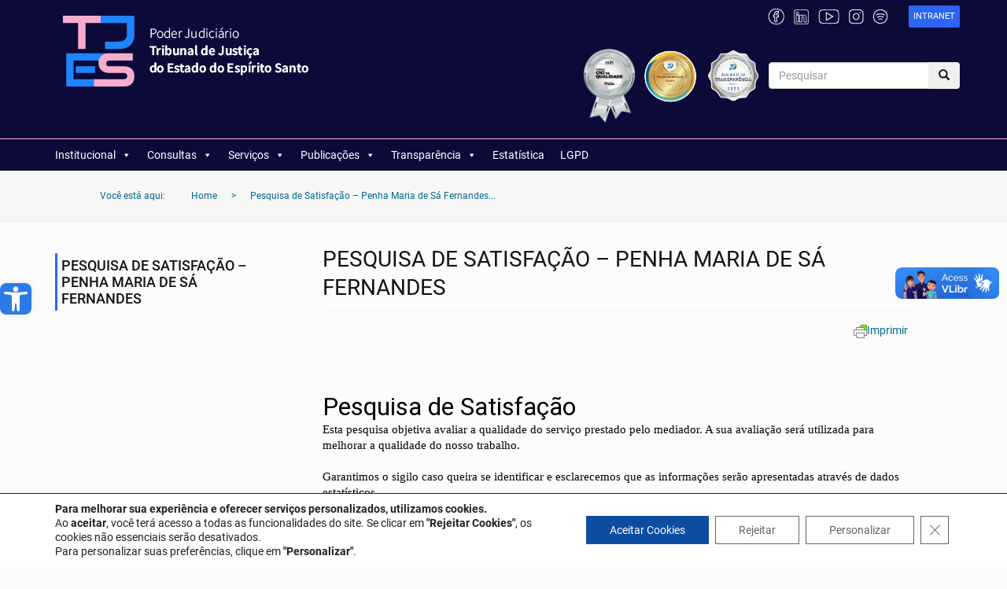

--- FILE ---
content_type: text/html; charset=UTF-8
request_url: https://www.tjes.jus.br/pesquisa-de-satisfacao-penha-maria-de-sa-fernandes/
body_size: 27391
content:
<!DOCTYPE html>
<!--[if IE 7]>
<html class="ie ie7" lang="pt-BR">
<![endif]-->
<!--[if IE 8]>
<html class="ie ie8" lang="pt-BR">
<![endif]-->
<!--[if lt IE 9]>
<script src="https://cdnjs.cloudflare.com/ajax/libs/html5shiv/3.7.3/html5shiv.js"></script>
<![endif]-->
<html lang="pt-br">
<head>
<!-- Global site tag (gtag.js) - Google Analytics -->
<script async="async" src="https://www.googletagmanager.com/gtag/js?id=UA-136220659-1"></script>
<script>
window.dataLayer = window.dataLayer || [];  function gtag(){dataLayer.push(arguments);}  gtag('js', new Date());
gtag('config', 'UA-136220659-1');
</script>
<title>TJES &raquo; Pesquisa de Satisfação &#8211; Penha Maria de Sá Fernandes  </title>
<meta charset="utf-8">
<meta name="viewport" content="width=device-width">
<meta name="description" content="Portal do Poder Judiciário do Estado do Espírito Santo">
<link rel="profile" href="http://gmpg.org/xfn/11">
<link rel="pingback" href="https://www.tjes.jus.br/xmlrpc.php">
<meta http-equiv="X-UA-Compatible" content="IE=edge"/>
<title>Pesquisa de Satisfação &#8211; Penha Maria de Sá Fernandes &#8211; TJES</title>
<meta name='robots' content='max-image-preview:large' />
<link rel='dns-prefetch' href='//www.tjes.jus.br' />
<link rel="alternate" type="application/rss+xml" title="Feed para TJES &raquo;" href="https://www.tjes.jus.br/feed/" />
<link rel="alternate" type="application/rss+xml" title="Feed de comentários para TJES &raquo;" href="https://www.tjes.jus.br/comments/feed/" />
<link rel='stylesheet' id='wp-block-library-css' href='https://www.tjes.jus.br/wp-includes/css/dist/block-library/style.min.css?ver=6.3.2' type='text/css' media='all' />
<style id='classic-theme-styles-inline-css' type='text/css'>
/*! This file is auto-generated */
.wp-block-button__link{color:#fff;background-color:#32373c;border-radius:9999px;box-shadow:none;text-decoration:none;padding:calc(.667em + 2px) calc(1.333em + 2px);font-size:1.125em}.wp-block-file__button{background:#32373c;color:#fff;text-decoration:none}
</style>
<style id='global-styles-inline-css' type='text/css'>
body{--wp--preset--color--black: #000000;--wp--preset--color--cyan-bluish-gray: #abb8c3;--wp--preset--color--white: #ffffff;--wp--preset--color--pale-pink: #f78da7;--wp--preset--color--vivid-red: #cf2e2e;--wp--preset--color--luminous-vivid-orange: #ff6900;--wp--preset--color--luminous-vivid-amber: #fcb900;--wp--preset--color--light-green-cyan: #7bdcb5;--wp--preset--color--vivid-green-cyan: #00d084;--wp--preset--color--pale-cyan-blue: #8ed1fc;--wp--preset--color--vivid-cyan-blue: #0693e3;--wp--preset--color--vivid-purple: #9b51e0;--wp--preset--gradient--vivid-cyan-blue-to-vivid-purple: linear-gradient(135deg,rgba(6,147,227,1) 0%,rgb(155,81,224) 100%);--wp--preset--gradient--light-green-cyan-to-vivid-green-cyan: linear-gradient(135deg,rgb(122,220,180) 0%,rgb(0,208,130) 100%);--wp--preset--gradient--luminous-vivid-amber-to-luminous-vivid-orange: linear-gradient(135deg,rgba(252,185,0,1) 0%,rgba(255,105,0,1) 100%);--wp--preset--gradient--luminous-vivid-orange-to-vivid-red: linear-gradient(135deg,rgba(255,105,0,1) 0%,rgb(207,46,46) 100%);--wp--preset--gradient--very-light-gray-to-cyan-bluish-gray: linear-gradient(135deg,rgb(238,238,238) 0%,rgb(169,184,195) 100%);--wp--preset--gradient--cool-to-warm-spectrum: linear-gradient(135deg,rgb(74,234,220) 0%,rgb(151,120,209) 20%,rgb(207,42,186) 40%,rgb(238,44,130) 60%,rgb(251,105,98) 80%,rgb(254,248,76) 100%);--wp--preset--gradient--blush-light-purple: linear-gradient(135deg,rgb(255,206,236) 0%,rgb(152,150,240) 100%);--wp--preset--gradient--blush-bordeaux: linear-gradient(135deg,rgb(254,205,165) 0%,rgb(254,45,45) 50%,rgb(107,0,62) 100%);--wp--preset--gradient--luminous-dusk: linear-gradient(135deg,rgb(255,203,112) 0%,rgb(199,81,192) 50%,rgb(65,88,208) 100%);--wp--preset--gradient--pale-ocean: linear-gradient(135deg,rgb(255,245,203) 0%,rgb(182,227,212) 50%,rgb(51,167,181) 100%);--wp--preset--gradient--electric-grass: linear-gradient(135deg,rgb(202,248,128) 0%,rgb(113,206,126) 100%);--wp--preset--gradient--midnight: linear-gradient(135deg,rgb(2,3,129) 0%,rgb(40,116,252) 100%);--wp--preset--font-size--small: 13px;--wp--preset--font-size--medium: 20px;--wp--preset--font-size--large: 36px;--wp--preset--font-size--x-large: 42px;--wp--preset--spacing--20: 0.44rem;--wp--preset--spacing--30: 0.67rem;--wp--preset--spacing--40: 1rem;--wp--preset--spacing--50: 1.5rem;--wp--preset--spacing--60: 2.25rem;--wp--preset--spacing--70: 3.38rem;--wp--preset--spacing--80: 5.06rem;--wp--preset--shadow--natural: 6px 6px 9px rgba(0, 0, 0, 0.2);--wp--preset--shadow--deep: 12px 12px 50px rgba(0, 0, 0, 0.4);--wp--preset--shadow--sharp: 6px 6px 0px rgba(0, 0, 0, 0.2);--wp--preset--shadow--outlined: 6px 6px 0px -3px rgba(255, 255, 255, 1), 6px 6px rgba(0, 0, 0, 1);--wp--preset--shadow--crisp: 6px 6px 0px rgba(0, 0, 0, 1);}:where(.is-layout-flex){gap: 0.5em;}:where(.is-layout-grid){gap: 0.5em;}body .is-layout-flow > .alignleft{float: left;margin-inline-start: 0;margin-inline-end: 2em;}body .is-layout-flow > .alignright{float: right;margin-inline-start: 2em;margin-inline-end: 0;}body .is-layout-flow > .aligncenter{margin-left: auto !important;margin-right: auto !important;}body .is-layout-constrained > .alignleft{float: left;margin-inline-start: 0;margin-inline-end: 2em;}body .is-layout-constrained > .alignright{float: right;margin-inline-start: 2em;margin-inline-end: 0;}body .is-layout-constrained > .aligncenter{margin-left: auto !important;margin-right: auto !important;}body .is-layout-constrained > :where(:not(.alignleft):not(.alignright):not(.alignfull)){max-width: var(--wp--style--global--content-size);margin-left: auto !important;margin-right: auto !important;}body .is-layout-constrained > .alignwide{max-width: var(--wp--style--global--wide-size);}body .is-layout-flex{display: flex;}body .is-layout-flex{flex-wrap: wrap;align-items: center;}body .is-layout-flex > *{margin: 0;}body .is-layout-grid{display: grid;}body .is-layout-grid > *{margin: 0;}:where(.wp-block-columns.is-layout-flex){gap: 2em;}:where(.wp-block-columns.is-layout-grid){gap: 2em;}:where(.wp-block-post-template.is-layout-flex){gap: 1.25em;}:where(.wp-block-post-template.is-layout-grid){gap: 1.25em;}.has-black-color{color: var(--wp--preset--color--black) !important;}.has-cyan-bluish-gray-color{color: var(--wp--preset--color--cyan-bluish-gray) !important;}.has-white-color{color: var(--wp--preset--color--white) !important;}.has-pale-pink-color{color: var(--wp--preset--color--pale-pink) !important;}.has-vivid-red-color{color: var(--wp--preset--color--vivid-red) !important;}.has-luminous-vivid-orange-color{color: var(--wp--preset--color--luminous-vivid-orange) !important;}.has-luminous-vivid-amber-color{color: var(--wp--preset--color--luminous-vivid-amber) !important;}.has-light-green-cyan-color{color: var(--wp--preset--color--light-green-cyan) !important;}.has-vivid-green-cyan-color{color: var(--wp--preset--color--vivid-green-cyan) !important;}.has-pale-cyan-blue-color{color: var(--wp--preset--color--pale-cyan-blue) !important;}.has-vivid-cyan-blue-color{color: var(--wp--preset--color--vivid-cyan-blue) !important;}.has-vivid-purple-color{color: var(--wp--preset--color--vivid-purple) !important;}.has-black-background-color{background-color: var(--wp--preset--color--black) !important;}.has-cyan-bluish-gray-background-color{background-color: var(--wp--preset--color--cyan-bluish-gray) !important;}.has-white-background-color{background-color: var(--wp--preset--color--white) !important;}.has-pale-pink-background-color{background-color: var(--wp--preset--color--pale-pink) !important;}.has-vivid-red-background-color{background-color: var(--wp--preset--color--vivid-red) !important;}.has-luminous-vivid-orange-background-color{background-color: var(--wp--preset--color--luminous-vivid-orange) !important;}.has-luminous-vivid-amber-background-color{background-color: var(--wp--preset--color--luminous-vivid-amber) !important;}.has-light-green-cyan-background-color{background-color: var(--wp--preset--color--light-green-cyan) !important;}.has-vivid-green-cyan-background-color{background-color: var(--wp--preset--color--vivid-green-cyan) !important;}.has-pale-cyan-blue-background-color{background-color: var(--wp--preset--color--pale-cyan-blue) !important;}.has-vivid-cyan-blue-background-color{background-color: var(--wp--preset--color--vivid-cyan-blue) !important;}.has-vivid-purple-background-color{background-color: var(--wp--preset--color--vivid-purple) !important;}.has-black-border-color{border-color: var(--wp--preset--color--black) !important;}.has-cyan-bluish-gray-border-color{border-color: var(--wp--preset--color--cyan-bluish-gray) !important;}.has-white-border-color{border-color: var(--wp--preset--color--white) !important;}.has-pale-pink-border-color{border-color: var(--wp--preset--color--pale-pink) !important;}.has-vivid-red-border-color{border-color: var(--wp--preset--color--vivid-red) !important;}.has-luminous-vivid-orange-border-color{border-color: var(--wp--preset--color--luminous-vivid-orange) !important;}.has-luminous-vivid-amber-border-color{border-color: var(--wp--preset--color--luminous-vivid-amber) !important;}.has-light-green-cyan-border-color{border-color: var(--wp--preset--color--light-green-cyan) !important;}.has-vivid-green-cyan-border-color{border-color: var(--wp--preset--color--vivid-green-cyan) !important;}.has-pale-cyan-blue-border-color{border-color: var(--wp--preset--color--pale-cyan-blue) !important;}.has-vivid-cyan-blue-border-color{border-color: var(--wp--preset--color--vivid-cyan-blue) !important;}.has-vivid-purple-border-color{border-color: var(--wp--preset--color--vivid-purple) !important;}.has-vivid-cyan-blue-to-vivid-purple-gradient-background{background: var(--wp--preset--gradient--vivid-cyan-blue-to-vivid-purple) !important;}.has-light-green-cyan-to-vivid-green-cyan-gradient-background{background: var(--wp--preset--gradient--light-green-cyan-to-vivid-green-cyan) !important;}.has-luminous-vivid-amber-to-luminous-vivid-orange-gradient-background{background: var(--wp--preset--gradient--luminous-vivid-amber-to-luminous-vivid-orange) !important;}.has-luminous-vivid-orange-to-vivid-red-gradient-background{background: var(--wp--preset--gradient--luminous-vivid-orange-to-vivid-red) !important;}.has-very-light-gray-to-cyan-bluish-gray-gradient-background{background: var(--wp--preset--gradient--very-light-gray-to-cyan-bluish-gray) !important;}.has-cool-to-warm-spectrum-gradient-background{background: var(--wp--preset--gradient--cool-to-warm-spectrum) !important;}.has-blush-light-purple-gradient-background{background: var(--wp--preset--gradient--blush-light-purple) !important;}.has-blush-bordeaux-gradient-background{background: var(--wp--preset--gradient--blush-bordeaux) !important;}.has-luminous-dusk-gradient-background{background: var(--wp--preset--gradient--luminous-dusk) !important;}.has-pale-ocean-gradient-background{background: var(--wp--preset--gradient--pale-ocean) !important;}.has-electric-grass-gradient-background{background: var(--wp--preset--gradient--electric-grass) !important;}.has-midnight-gradient-background{background: var(--wp--preset--gradient--midnight) !important;}.has-small-font-size{font-size: var(--wp--preset--font-size--small) !important;}.has-medium-font-size{font-size: var(--wp--preset--font-size--medium) !important;}.has-large-font-size{font-size: var(--wp--preset--font-size--large) !important;}.has-x-large-font-size{font-size: var(--wp--preset--font-size--x-large) !important;}
.wp-block-navigation a:where(:not(.wp-element-button)){color: inherit;}
:where(.wp-block-post-template.is-layout-flex){gap: 1.25em;}:where(.wp-block-post-template.is-layout-grid){gap: 1.25em;}
:where(.wp-block-columns.is-layout-flex){gap: 2em;}:where(.wp-block-columns.is-layout-grid){gap: 2em;}
.wp-block-pullquote{font-size: 1.5em;line-height: 1.6;}
</style>
<link rel='stylesheet' id='contact-form-7-css' href='https://www.tjes.jus.br/wp-content/plugins/contact-form-7/includes/css/styles.css?ver=5.8.2' type='text/css' media='all' />
<link rel='stylesheet' id='responsive-lightbox-imagelightbox-css' href='https://www.tjes.jus.br/wp-content/plugins/responsive-lightbox/assets/imagelightbox/imagelightbox.min.css?ver=2.4.5' type='text/css' media='all' />
<link rel='stylesheet' id='megamenu-css' href='https://www.tjes.jus.br/wp-content/uploads/maxmegamenu/style.css?ver=368676' type='text/css' media='all' />
<link rel='stylesheet' id='dashicons-css' href='https://www.tjes.jus.br/wp-includes/css/dashicons.min.css?ver=6.3.2' type='text/css' media='all' />
<link rel='stylesheet' id='bootstrap-CSS-css' href='https://www.tjes.jus.br/wp-content/themes/tjes/bootstrap/bootstrap-css/bootstrap.css?ver=6.3.2' type='text/css' media='all' />
<link rel='stylesheet' id='MCE-Editor-CSS-css' href='https://www.tjes.jus.br/wp-content/themes/tjes/css/editor-style.css?ver=6.3.2' type='text/css' media='all' />
<link rel='stylesheet' id='tjes-style-css' href='https://www.tjes.jus.br/wp-content/themes/tjes/style.css?ver=1764773081' type='text/css' media='all' />
<!--[if lt IE 9]>
<link rel='stylesheet' id='tjes-ie-css' href='https://www.tjes.jus.br/wp-content/themes/tjes/css/ie.css?ver=2013-07-18' type='text/css' media='all' />
<![endif]-->
<link rel='stylesheet' id='pojo-a11y-css' href='https://www.tjes.jus.br/wp-content/plugins/pojo-accessibility/assets/css/style.min.css?ver=1.0.0' type='text/css' media='all' />
<link rel='stylesheet' id='moove_gdpr_frontend-css' href='https://www.tjes.jus.br/wp-content/plugins/gdpr-cookie-compliance/dist/styles/gdpr-main-nf.css?ver=4.15.10' type='text/css' media='all' />
<style id='moove_gdpr_frontend-inline-css' type='text/css'>
#moove_gdpr_cookie_info_bar .moove-gdpr-info-bar-container .moove-gdpr-info-bar-content a.mgbutton.moove-gdpr-infobar-reject-btn, 
#moove_gdpr_cookie_info_bar .moove-gdpr-info-bar-container .moove-gdpr-info-bar-content button.mgbutton.moove-gdpr-infobar-reject-btn {
background-color: transparent;
box-shadow: inset 0 0 0 1px currentColor;
opacity: .7;
color: #202020;
}
#moove_gdpr_cookie_info_bar .moove-gdpr-info-bar-container .moove-gdpr-info-bar-content a.mgbutton.moove-gdpr-infobar-reject-btn:hover, 
#moove_gdpr_cookie_info_bar .moove-gdpr-info-bar-container .moove-gdpr-info-bar-content button.mgbutton.moove-gdpr-infobar-reject-btn:hover {
background-color: #202020;
box-shadow: none;
color: #fff;
opacity: 1;
}
#moove_gdpr_cookie_info_bar:not(.gdpr-full-screen-infobar).moove-gdpr-dark-scheme .moove-gdpr-info-bar-container .moove-gdpr-info-bar-content a.mgbutton.moove-gdpr-infobar-reject-btn, #moove_gdpr_cookie_info_bar:not(.gdpr-full-screen-infobar).moove-gdpr-dark-scheme .moove-gdpr-info-bar-container .moove-gdpr-info-bar-content button.mgbutton.moove-gdpr-infobar-reject-btn {
background-color: transparent;
box-shadow: inset 0 0 0 1px currentColor;
opacity: .7;
color: #fff;
}
#moove_gdpr_cookie_info_bar:not(.gdpr-full-screen-infobar).moove-gdpr-dark-scheme .moove-gdpr-info-bar-container .moove-gdpr-info-bar-content a.mgbutton.moove-gdpr-infobar-reject-btn:hover, #moove_gdpr_cookie_info_bar:not(.gdpr-full-screen-infobar).moove-gdpr-dark-scheme .moove-gdpr-info-bar-container .moove-gdpr-info-bar-content button.mgbutton.moove-gdpr-infobar-reject-btn:hover {
box-shadow: none;
opacity: 1;
color: #202020;
background-color: #fff;
}
#moove_gdpr_cookie_modal .moove-gdpr-modal-content .moove-gdpr-tab-main h3.tab-title, 
#moove_gdpr_cookie_modal .moove-gdpr-modal-content .moove-gdpr-tab-main span.tab-title,
#moove_gdpr_cookie_modal .moove-gdpr-modal-content .moove-gdpr-modal-left-content #moove-gdpr-menu li a, 
#moove_gdpr_cookie_modal .moove-gdpr-modal-content .moove-gdpr-modal-left-content #moove-gdpr-menu li button,
#moove_gdpr_cookie_modal .moove-gdpr-modal-content .moove-gdpr-modal-left-content .moove-gdpr-branding-cnt a,
#moove_gdpr_cookie_modal .moove-gdpr-modal-content .moove-gdpr-modal-footer-content .moove-gdpr-button-holder a.mgbutton, 
#moove_gdpr_cookie_modal .moove-gdpr-modal-content .moove-gdpr-modal-footer-content .moove-gdpr-button-holder button.mgbutton,
#moove_gdpr_cookie_modal .cookie-switch .cookie-slider:after, 
#moove_gdpr_cookie_modal .cookie-switch .slider:after, 
#moove_gdpr_cookie_modal .switch .cookie-slider:after, 
#moove_gdpr_cookie_modal .switch .slider:after,
#moove_gdpr_cookie_info_bar .moove-gdpr-info-bar-container .moove-gdpr-info-bar-content p, 
#moove_gdpr_cookie_info_bar .moove-gdpr-info-bar-container .moove-gdpr-info-bar-content p a,
#moove_gdpr_cookie_info_bar .moove-gdpr-info-bar-container .moove-gdpr-info-bar-content a.mgbutton, 
#moove_gdpr_cookie_info_bar .moove-gdpr-info-bar-container .moove-gdpr-info-bar-content button.mgbutton,
#moove_gdpr_cookie_modal .moove-gdpr-modal-content .moove-gdpr-tab-main .moove-gdpr-tab-main-content h1, 
#moove_gdpr_cookie_modal .moove-gdpr-modal-content .moove-gdpr-tab-main .moove-gdpr-tab-main-content h2, 
#moove_gdpr_cookie_modal .moove-gdpr-modal-content .moove-gdpr-tab-main .moove-gdpr-tab-main-content h3, 
#moove_gdpr_cookie_modal .moove-gdpr-modal-content .moove-gdpr-tab-main .moove-gdpr-tab-main-content h4, 
#moove_gdpr_cookie_modal .moove-gdpr-modal-content .moove-gdpr-tab-main .moove-gdpr-tab-main-content h5, 
#moove_gdpr_cookie_modal .moove-gdpr-modal-content .moove-gdpr-tab-main .moove-gdpr-tab-main-content h6,
#moove_gdpr_cookie_modal .moove-gdpr-modal-content.moove_gdpr_modal_theme_v2 .moove-gdpr-modal-title .tab-title,
#moove_gdpr_cookie_modal .moove-gdpr-modal-content.moove_gdpr_modal_theme_v2 .moove-gdpr-tab-main h3.tab-title, 
#moove_gdpr_cookie_modal .moove-gdpr-modal-content.moove_gdpr_modal_theme_v2 .moove-gdpr-tab-main span.tab-title,
#moove_gdpr_cookie_modal .moove-gdpr-modal-content.moove_gdpr_modal_theme_v2 .moove-gdpr-branding-cnt a {
font-weight: inherit				}
#moove_gdpr_cookie_modal,#moove_gdpr_cookie_info_bar,.gdpr_cookie_settings_shortcode_content{font-family:inherit}#moove_gdpr_save_popup_settings_button{background-color:#373737;color:#fff}#moove_gdpr_save_popup_settings_button:hover{background-color:#000}#moove_gdpr_cookie_info_bar .moove-gdpr-info-bar-container .moove-gdpr-info-bar-content a.mgbutton,#moove_gdpr_cookie_info_bar .moove-gdpr-info-bar-container .moove-gdpr-info-bar-content button.mgbutton{background-color:#0c4da2}#moove_gdpr_cookie_modal .moove-gdpr-modal-content .moove-gdpr-modal-footer-content .moove-gdpr-button-holder a.mgbutton,#moove_gdpr_cookie_modal .moove-gdpr-modal-content .moove-gdpr-modal-footer-content .moove-gdpr-button-holder button.mgbutton,.gdpr_cookie_settings_shortcode_content .gdpr-shr-button.button-green{background-color:#0c4da2;border-color:#0c4da2}#moove_gdpr_cookie_modal .moove-gdpr-modal-content .moove-gdpr-modal-footer-content .moove-gdpr-button-holder a.mgbutton:hover,#moove_gdpr_cookie_modal .moove-gdpr-modal-content .moove-gdpr-modal-footer-content .moove-gdpr-button-holder button.mgbutton:hover,.gdpr_cookie_settings_shortcode_content .gdpr-shr-button.button-green:hover{background-color:#fff;color:#0c4da2}#moove_gdpr_cookie_modal .moove-gdpr-modal-content .moove-gdpr-modal-close i,#moove_gdpr_cookie_modal .moove-gdpr-modal-content .moove-gdpr-modal-close span.gdpr-icon{background-color:#0c4da2;border:1px solid #0c4da2}#moove_gdpr_cookie_info_bar span.change-settings-button.focus-g,#moove_gdpr_cookie_info_bar span.change-settings-button:focus,#moove_gdpr_cookie_info_bar button.change-settings-button.focus-g,#moove_gdpr_cookie_info_bar button.change-settings-button:focus{-webkit-box-shadow:0 0 1px 3px #0c4da2;-moz-box-shadow:0 0 1px 3px #0c4da2;box-shadow:0 0 1px 3px #0c4da2}#moove_gdpr_cookie_modal .moove-gdpr-modal-content .moove-gdpr-modal-close i:hover,#moove_gdpr_cookie_modal .moove-gdpr-modal-content .moove-gdpr-modal-close span.gdpr-icon:hover,#moove_gdpr_cookie_info_bar span[data-href]>u.change-settings-button{color:#0c4da2}#moove_gdpr_cookie_modal .moove-gdpr-modal-content .moove-gdpr-modal-left-content #moove-gdpr-menu li.menu-item-selected a span.gdpr-icon,#moove_gdpr_cookie_modal .moove-gdpr-modal-content .moove-gdpr-modal-left-content #moove-gdpr-menu li.menu-item-selected button span.gdpr-icon{color:inherit}#moove_gdpr_cookie_modal .moove-gdpr-modal-content .moove-gdpr-modal-left-content #moove-gdpr-menu li a span.gdpr-icon,#moove_gdpr_cookie_modal .moove-gdpr-modal-content .moove-gdpr-modal-left-content #moove-gdpr-menu li button span.gdpr-icon{color:inherit}#moove_gdpr_cookie_modal .gdpr-acc-link{line-height:0;font-size:0;color:transparent;position:absolute}#moove_gdpr_cookie_modal .moove-gdpr-modal-content .moove-gdpr-modal-close:hover i,#moove_gdpr_cookie_modal .moove-gdpr-modal-content .moove-gdpr-modal-left-content #moove-gdpr-menu li a,#moove_gdpr_cookie_modal .moove-gdpr-modal-content .moove-gdpr-modal-left-content #moove-gdpr-menu li button,#moove_gdpr_cookie_modal .moove-gdpr-modal-content .moove-gdpr-modal-left-content #moove-gdpr-menu li button i,#moove_gdpr_cookie_modal .moove-gdpr-modal-content .moove-gdpr-modal-left-content #moove-gdpr-menu li a i,#moove_gdpr_cookie_modal .moove-gdpr-modal-content .moove-gdpr-tab-main .moove-gdpr-tab-main-content a:hover,#moove_gdpr_cookie_info_bar.moove-gdpr-dark-scheme .moove-gdpr-info-bar-container .moove-gdpr-info-bar-content a.mgbutton:hover,#moove_gdpr_cookie_info_bar.moove-gdpr-dark-scheme .moove-gdpr-info-bar-container .moove-gdpr-info-bar-content button.mgbutton:hover,#moove_gdpr_cookie_info_bar.moove-gdpr-dark-scheme .moove-gdpr-info-bar-container .moove-gdpr-info-bar-content a:hover,#moove_gdpr_cookie_info_bar.moove-gdpr-dark-scheme .moove-gdpr-info-bar-container .moove-gdpr-info-bar-content button:hover,#moove_gdpr_cookie_info_bar.moove-gdpr-dark-scheme .moove-gdpr-info-bar-container .moove-gdpr-info-bar-content span.change-settings-button:hover,#moove_gdpr_cookie_info_bar.moove-gdpr-dark-scheme .moove-gdpr-info-bar-container .moove-gdpr-info-bar-content button.change-settings-button:hover,#moove_gdpr_cookie_info_bar.moove-gdpr-dark-scheme .moove-gdpr-info-bar-container .moove-gdpr-info-bar-content u.change-settings-button:hover,#moove_gdpr_cookie_info_bar span[data-href]>u.change-settings-button,#moove_gdpr_cookie_info_bar.moove-gdpr-dark-scheme .moove-gdpr-info-bar-container .moove-gdpr-info-bar-content a.mgbutton.focus-g,#moove_gdpr_cookie_info_bar.moove-gdpr-dark-scheme .moove-gdpr-info-bar-container .moove-gdpr-info-bar-content button.mgbutton.focus-g,#moove_gdpr_cookie_info_bar.moove-gdpr-dark-scheme .moove-gdpr-info-bar-container .moove-gdpr-info-bar-content a.focus-g,#moove_gdpr_cookie_info_bar.moove-gdpr-dark-scheme .moove-gdpr-info-bar-container .moove-gdpr-info-bar-content button.focus-g,#moove_gdpr_cookie_info_bar.moove-gdpr-dark-scheme .moove-gdpr-info-bar-container .moove-gdpr-info-bar-content a.mgbutton:focus,#moove_gdpr_cookie_info_bar.moove-gdpr-dark-scheme .moove-gdpr-info-bar-container .moove-gdpr-info-bar-content button.mgbutton:focus,#moove_gdpr_cookie_info_bar.moove-gdpr-dark-scheme .moove-gdpr-info-bar-container .moove-gdpr-info-bar-content a:focus,#moove_gdpr_cookie_info_bar.moove-gdpr-dark-scheme .moove-gdpr-info-bar-container .moove-gdpr-info-bar-content button:focus,#moove_gdpr_cookie_info_bar.moove-gdpr-dark-scheme .moove-gdpr-info-bar-container .moove-gdpr-info-bar-content span.change-settings-button.focus-g,span.change-settings-button:focus,button.change-settings-button.focus-g,button.change-settings-button:focus,#moove_gdpr_cookie_info_bar.moove-gdpr-dark-scheme .moove-gdpr-info-bar-container .moove-gdpr-info-bar-content u.change-settings-button.focus-g,#moove_gdpr_cookie_info_bar.moove-gdpr-dark-scheme .moove-gdpr-info-bar-container .moove-gdpr-info-bar-content u.change-settings-button:focus{color:#0c4da2}#moove_gdpr_cookie_modal.gdpr_lightbox-hide{display:none}#moove_gdpr_cookie_info_bar .moove-gdpr-info-bar-container .moove-gdpr-info-bar-content a.mgbutton,#moove_gdpr_cookie_info_bar .moove-gdpr-info-bar-container .moove-gdpr-info-bar-content button.mgbutton,#moove_gdpr_cookie_modal .moove-gdpr-modal-content .moove-gdpr-modal-footer-content .moove-gdpr-button-holder a.mgbutton,#moove_gdpr_cookie_modal .moove-gdpr-modal-content .moove-gdpr-modal-footer-content .moove-gdpr-button-holder button.mgbutton,.gdpr-shr-button,#moove_gdpr_cookie_info_bar .moove-gdpr-infobar-close-btn{border-radius:0}
</style>
<script src='//www.tjes.jus.br/wp-content/cache/wpfc-minified/1mwk8bln/i0iyp.js' type="text/javascript"></script>
<!-- <script type='text/javascript' src='https://www.tjes.jus.br/wp-content/themes/tjes/js/jquery-1.12.4.min.js?ver=1.12.4' id='jquery-js'></script> -->
<!-- <script type='text/javascript' src='https://www.tjes.jus.br/wp-content/plugins/responsive-lightbox/assets/imagelightbox/imagelightbox.min.js?ver=2.4.5' id='responsive-lightbox-imagelightbox-js'></script> -->
<!-- <script type='text/javascript' src='https://www.tjes.jus.br/wp-includes/js/underscore.min.js?ver=1.13.4' id='underscore-js'></script> -->
<!-- <script type='text/javascript' src='https://www.tjes.jus.br/wp-content/plugins/responsive-lightbox/assets/infinitescroll/infinite-scroll.pkgd.min.js?ver=6.3.2' id='responsive-lightbox-infinite-scroll-js'></script> -->
<script id="responsive-lightbox-js-before" type="text/javascript">
var rlArgs = {"script":"imagelightbox","selector":"lightbox","customEvents":"","activeGalleries":true,"animationSpeed":250,"preloadNext":true,"enableKeyboard":true,"quitOnEnd":false,"quitOnImageClick":false,"quitOnDocumentClick":true,"woocommerce_gallery":false,"ajaxurl":"https:\/\/www.tjes.jus.br\/wp-admin\/admin-ajax.php","nonce":"d6fc12563c","preview":false,"postId":137765,"scriptExtension":false};
</script>
<script src='//www.tjes.jus.br/wp-content/cache/wpfc-minified/d6r0d5je/i0iyp.js' type="text/javascript"></script>
<!-- <script type='text/javascript' src='https://www.tjes.jus.br/wp-content/plugins/responsive-lightbox/js/front.js?ver=2.4.5' id='responsive-lightbox-js'></script> -->
<!-- <script type='text/javascript' src='https://www.tjes.jus.br/wp-content/themes/tjes/js/jquery.maskedinput.min.js?ver=6.3.2' id='masked-input-js'></script> -->
<link rel="https://api.w.org/" href="https://www.tjes.jus.br/wp-json/" /><link rel="alternate" type="application/json" href="https://www.tjes.jus.br/wp-json/wp/v2/pages/137765" /><link rel="EditURI" type="application/rsd+xml" title="RSD" href="https://www.tjes.jus.br/xmlrpc.php?rsd" />
<meta name="generator" content="WordPress 6.3.2" />
<link rel="canonical" href="https://www.tjes.jus.br/pesquisa-de-satisfacao-penha-maria-de-sa-fernandes/" />
<link rel='shortlink' href='https://www.tjes.jus.br/?p=137765' />
<link rel="alternate" type="application/json+oembed" href="https://www.tjes.jus.br/wp-json/oembed/1.0/embed?url=https%3A%2F%2Fwww.tjes.jus.br%2Fpesquisa-de-satisfacao-penha-maria-de-sa-fernandes%2F" />
<link rel="alternate" type="text/xml+oembed" href="https://www.tjes.jus.br/wp-json/oembed/1.0/embed?url=https%3A%2F%2Fwww.tjes.jus.br%2Fpesquisa-de-satisfacao-penha-maria-de-sa-fernandes%2F&#038;format=xml" />
<script>
// Define dataLayer and the gtag function.
window.dataLayer = window.dataLayer || [];
function gtag(){dataLayer.push(arguments);}
// Set default consent to 'denied' as a placeholder
// Determine actual values based on your own requirements
gtag('consent', 'default', {
'ad_storage': 'denied',
'ad_user_data': 'denied',
'ad_personalization': 'denied',
'analytics_storage': 'denied',
'personalization_storage': 'denied',
'security_storage': 'denied',
'functionality_storage': 'denied',
'wait_for_update': '2000'
});
</script>
<!-- Google Tag Manager -->
<script>(function(w,d,s,l,i){w[l]=w[l]||[];w[l].push({'gtm.start':
new Date().getTime(),event:'gtm.js'});var f=d.getElementsByTagName(s)[0],
j=d.createElement(s),dl=l!='dataLayer'?'&l='+l:'';j.async=true;j.src=
'https://www.googletagmanager.com/gtm.js?id='+i+dl;f.parentNode.insertBefore(j,f);
})(window,document,'script','dataLayer','GTM-5BSG38KD');</script>
<!-- End Google Tag Manager -->
<style type="text/css">
#pojo-a11y-toolbar .pojo-a11y-toolbar-toggle a{ background-color: #2b7ae5;	color: #ffffff;}
#pojo-a11y-toolbar .pojo-a11y-toolbar-overlay, #pojo-a11y-toolbar .pojo-a11y-toolbar-overlay ul.pojo-a11y-toolbar-items.pojo-a11y-links{ border-color: #2b7ae5;}
body.pojo-a11y-focusable a:focus{ outline-style: solid !important;	outline-width: 1px !important;	outline-color: #FF0000 !important;}
#pojo-a11y-toolbar{ top: 50% !important;}
#pojo-a11y-toolbar .pojo-a11y-toolbar-overlay{ background-color: #ffffff;}
#pojo-a11y-toolbar .pojo-a11y-toolbar-overlay ul.pojo-a11y-toolbar-items li.pojo-a11y-toolbar-item a, #pojo-a11y-toolbar .pojo-a11y-toolbar-overlay p.pojo-a11y-toolbar-title{ color: #333333;}
#pojo-a11y-toolbar .pojo-a11y-toolbar-overlay ul.pojo-a11y-toolbar-items li.pojo-a11y-toolbar-item a.active{ background-color: #4054b2;	color: #ffffff;}
@media (max-width: 767px) { #pojo-a11y-toolbar { top: 50% !important; } }</style><link rel="icon" href="https://www.tjes.jus.br/wp-content/uploads/tjes-favicon.png" sizes="32x32" />
<link rel="icon" href="https://www.tjes.jus.br/wp-content/uploads/tjes-favicon.png" sizes="192x192" />
<link rel="apple-touch-icon" href="https://www.tjes.jus.br/wp-content/uploads/tjes-favicon.png" />
<meta name="msapplication-TileImage" content="https://www.tjes.jus.br/wp-content/uploads/tjes-favicon.png" />
<style type="text/css" id="wp-custom-css">
.card-sti{
background-color: #03223f !important;
border-radius: 10px;
}
.card-sti img{
height: 31px;
width: 31px;
margin: 4px !important;
}
del > * {
text-decoration: line-through;
}
h2.titulo-amarelo, .titulo-amarelo span {
border-bottom: 0;
}
i.img-just-intelig {
background-image: url(../../wp-content/uploads/i_justica_inteligente.png);
}		</style>
<style type="text/css">/** Mega Menu CSS: fs **/</style>
</head>
<body  >
<div class="container-fuid container-header">
<div class="container">		
<header class="row" id="cabecalho" role="banner">
<h2 class="hide-title">Tribuinal de Justiça do Estado do Espírito Santo</h2>
<div class="logo clearfix pull-left">
<div class="brasao">
<a href="https://www.tjes.jus.br"><img height="87" alt="Governo do Estado do Espírito Santo" class="img-responsive" src="https://www.tjes.jus.br/wp-content/themes/tjes/images/headers/logo_tjes_texto_cor.png" /></a>
</div>
</div>
<div id="links-top" class="flexbox">
<a href="https://pt-br.facebook.com/TJESoficial/"><img alt="Nossa página no Facebook" src="https://www.tjes.jus.br/wp-content/themes/tjes/images/headers/social/social_facebook.png" /></a>
<a href="https://www.linkedin.com/company/tribunal-de-justi%C3%A7a-do-esp%C3%ADrito-santo/?viewAsMember=true"><img alt="Nosso perfil no LinkedIn" src="https://www.tjes.jus.br/wp-content/themes/tjes/images/headers/social/social_linkedin.png" /></a>
<a href="https://www.youtube.com/channel/UCvODiDiAki4FdOVWTTmD0Ew"><img alt="Nosso canal no Youtube" src="https://www.tjes.jus.br/wp-content/themes/tjes/images/headers/social/social_youtube.png" /></a>
<a href="https://www.instagram.com/tjesoficial/"><img alt="Nosso canal no Instagram" src="https://www.tjes.jus.br/wp-content/themes/tjes/images/headers/social/social_instagram.png" /></a>
<a href="https://anchor.fm/tjesoficial"><img alt="Nosso Podcast" src="https://www.tjes.jus.br/wp-content/themes/tjes/images/headers/social/social_spotify.png" /></a>						
<a href="/wp-login.php" id="login" role="link"><span>INTRANET</span></a>
</div>
<div class="flexbox pull-right hidden-xs">
<div class="selos-tp-group flexbox" style="align-items: flex-start;">
<div class="selos-tp">
<a href="https://www.tjes.jus.br/tjes-conquista-o-selo-prata-do-premio-cnj-de-qualidade/">
<img style="max-width: 65px;" alt="Prêmio CNJ de Qualidade 2025" class="img-responsive" src="https://www.tjes.jus.br/wp-content/themes/tjes/images/headers/selo_prata_qualidade_cnj_2025.png" /></a>
</a>
</div>
<div class="selos-tp">
<a href="https://www.tjes.jus.br/tjes-selo-ouro-no-pntp">
<img style="max-width: 70px;" alt="Selo Ouro de Qualidade em Transparência 2024" class="img-responsive" src="https://www.tjes.jus.br/wp-content/themes/tjes/images/headers/selo_ouro_tp_2024.png" /></a>
</a>
</div>
<div class="selos-tp">
<a href="https://www.tjes.jus.br/tribunal-de-justica-do-espirito-santo-e-selo-prata-em-programa-nacional-de-transparencia-publica">
<img style="max-width: 70px;" alt="Selo Prata de Qualidade em Transparência 2023" class="img-responsive" src="https://www.tjes.jus.br/wp-content/themes/tjes/images/headers/selo_prata_tp_2023.png" /></a>
</a>
</div>
</div>
<div class="pesquisa">
<form role="form" action="https://www.tjes.jus.br/" method="get">
<div class="input-group">
<input type="search" class="search-query form-control" id="busca" name="s" accesskey="3" placeholder="Pesquisar"  />
<span class="input-group-btn">
<button class="btn" type="submit">
<span class=" glyphicon glyphicon-search"></span>
</button>
</span>
</div> <!-- .input-group -->
</form>
</div>	
</div>
</header>
</div>
</div>
<div class="container-fluid container-menu">
<a href="#inicioMenu" id="inicioMenu" accesskey="2"></a>
<div class="navbar" role="navigation">
<div class="container">
<!-- <div class="navbar-header">
<button type="button" class="navbar-toggle pull-right" data-toggle="collapse" data-target="#menu">
<div class="menu-mobile pull-left">MENU</div>
<div class="menu-icon pull-right">
<span class="sr-only">Toggle navigation</span>
<span class="icon-bar"></span>
<span class="icon-bar"></span>
<span class="icon-bar"></span>
</div>
</button>
</div> -->
<div id="mega-menu-wrap-logged-out-menu" class="mega-menu-wrap"><div class="mega-menu-toggle"><div class="mega-toggle-blocks-left"></div><div class="mega-toggle-blocks-center"></div><div class="mega-toggle-blocks-right"><div class='mega-toggle-block mega-menu-toggle-animated-block mega-toggle-block-0' id='mega-toggle-block-0'><button aria-label="Toggle Menu" class="mega-toggle-animated mega-toggle-animated-slider" type="button" aria-expanded="false">
<span class="mega-toggle-animated-box">
<span class="mega-toggle-animated-inner"></span>
</span>
</button></div></div></div><ul id="mega-menu-logged-out-menu" class="mega-menu max-mega-menu mega-menu-horizontal mega-no-js" data-event="hover_intent" data-effect="fade_up" data-effect-speed="200" data-effect-mobile="slide_right" data-effect-speed-mobile="200" data-mobile-force-width="false" data-second-click="go" data-document-click="collapse" data-vertical-behaviour="standard" data-breakpoint="768" data-unbind="true" data-mobile-state="collapse_all" data-mobile-direction="vertical" data-hover-intent-timeout="300" data-hover-intent-interval="100"><li class='mega-menu-item mega-menu-item-type-post_type mega-menu-item-object-page mega-menu-item-has-children mega-menu-megamenu mega-align-bottom-left mega-menu-megamenu mega-menu-item-183508' id='mega-menu-item-183508'><a class="mega-menu-link" href="https://www.tjes.jus.br/institucional/" aria-expanded="false" tabindex="0">Institucional<span class="mega-indicator"></span></a>
<ul class="mega-sub-menu">
<li class='mega-menu-item mega-menu-item-type-custom mega-menu-item-object-custom mega-menu-item-has-children mega-menu-columns-1-of-4 mega-menu-item-183509' id='mega-menu-item-183509'><a class="mega-menu-link" href="#">O PJES<span class="mega-indicator"></span></a>
<ul class="mega-sub-menu">
<li class='mega-menu-item mega-menu-item-type-post_type mega-menu-item-object-page mega-menu-item-183670' id='mega-menu-item-183670'><a class="mega-menu-link" href="https://www.tjes.jus.br/portal-transparencia/gestao/planejamento-2/">Planejamento Estratégico</a></li><li class='mega-menu-item mega-menu-item-type-post_type mega-menu-item-object-page mega-menu-item-183510' id='mega-menu-item-183510'><a class="mega-menu-link" href="https://www.tjes.jus.br/institucional/missao-e-visao/">Missão, Visão e Valores</a></li><li class='mega-menu-item mega-menu-item-type-post_type mega-menu-item-object-page mega-menu-item-183668' id='mega-menu-item-183668'><a class="mega-menu-link" href="https://www.tjes.jus.br/institucional/setores/secretaria-judiciaria/coordenadoria-de-gestao-da-informacao-documental/gestao-da-informacao/gestao-da-memoria/">Gestão da Memória</a></li>	</ul>
</li><li class='mega-menu-item mega-menu-item-type-custom mega-menu-item-object-custom mega-menu-item-has-children mega-menu-columns-1-of-4 mega-menu-item-183665' id='mega-menu-item-183665'><a class="mega-menu-link" href="#">Administração Superior<span class="mega-indicator"></span></a>
<ul class="mega-sub-menu">
<li class='mega-menu-item mega-menu-item-type-post_type mega-menu-item-object-page mega-menu-item-183511' id='mega-menu-item-183511'><a class="mega-menu-link" href="https://www.tjes.jus.br/institucional/presidencia-2/">Presidência</a></li><li class='mega-menu-item mega-menu-item-type-post_type mega-menu-item-object-page mega-menu-item-has-children mega-hide-sub-menu-on-mobile mega-collapse-children mega-menu-item-183512' id='mega-menu-item-183512'><a class="mega-menu-link" href="https://www.tjes.jus.br/institucional/vice-presidencia/" aria-expanded="false">Vice-Presidência<span class="mega-indicator"></span></a>
<ul class="mega-sub-menu">
<li class='mega-menu-item mega-menu-item-type-post_type mega-menu-item-object-page mega-menu-item-183513' id='mega-menu-item-183513'><a class="mega-menu-link" href="https://www.tjes.jus.br/institucional/vice-presidencia/historico-vice-presidentes/">Histórico</a></li><li class='mega-menu-item mega-menu-item-type-post_type mega-menu-item-object-page mega-menu-item-183514' id='mega-menu-item-183514'><a class="mega-menu-link" href="https://www.tjes.jus.br/institucional/vice-presidencia/composicao-3/">Composição</a></li><li class='mega-menu-item mega-menu-item-type-post_type mega-menu-item-object-page mega-menu-item-183515' id='mega-menu-item-183515'><a class="mega-menu-link" href="https://www.tjes.jus.br/institucional/vice-presidencia/atribuicoes-2/">Atribuições</a></li><li class='mega-menu-item mega-menu-item-type-post_type mega-menu-item-object-page mega-menu-item-183516' id='mega-menu-item-183516'><a class="mega-menu-link" href="https://www.tjes.jus.br/institucional/vice-presidencia/estatistica/">Estatística</a></li><li class='mega-menu-item mega-menu-item-type-post_type mega-menu-item-object-page mega-menu-item-183517' id='mega-menu-item-183517'><a class="mega-menu-link" href="https://www.tjes.jus.br/institucional/vice-presidencia/legislacao-5/">Legislação</a></li><li class='mega-menu-item mega-menu-item-type-post_type mega-menu-item-object-page mega-menu-item-183518' id='mega-menu-item-183518'><a class="mega-menu-link" href="https://www.tjes.jus.br/institucional/vice-presidencia/orientacoes/">Recursos Cabíveis após o Juízo Prévio de Admissibilidade</a></li><li class='mega-menu-item mega-menu-item-type-post_type mega-menu-item-object-page mega-menu-item-183519' id='mega-menu-item-183519'><a class="mega-menu-link" href="https://www.tjes.jus.br/institucional/vice-presidencia/nugepnac/">NUGEPNAC – Núcleo de Gerenciamento de Precedentes e Ações Coletivas</a></li><li class='mega-menu-item mega-menu-item-type-post_type mega-menu-item-object-page mega-menu-item-183520' id='mega-menu-item-183520'><a class="mega-menu-link" href="https://www.tjes.jus.br/institucional/vice-presidencia/incidentes-de-uniformizacao-de-jurisprudencia/">Incidentes de Uniformização de Jurisprudência</a></li><li class='mega-menu-item mega-menu-item-type-post_type mega-menu-item-object-page mega-menu-item-183521' id='mega-menu-item-183521'><a class="mega-menu-link" href="https://www.tjes.jus.br/institucional/vice-presidencia/sumulas/">Súmulas</a></li><li class='mega-menu-item mega-menu-item-type-post_type mega-menu-item-object-page mega-menu-item-183522' id='mega-menu-item-183522'><a class="mega-menu-link" href="https://www.tjes.jus.br/institucional/vice-presidencia/recursosrepetitivosstj-2/">Recursos Representativos</a></li><li class='mega-menu-item mega-menu-item-type-post_type mega-menu-item-object-page mega-menu-item-183523' id='mega-menu-item-183523'><a class="mega-menu-link" href="https://www.tjes.jus.br/institucional/vice-presidencia/enunciadoscpvip/">Enunciados CPVIP</a></li><li class='mega-menu-item mega-menu-item-type-post_type mega-menu-item-object-page mega-menu-item-183525' id='mega-menu-item-183525'><a class="mega-menu-link" href="https://www.tjes.jus.br/institucional/vice-presidencia/noticias-2/">Notícias Vice-Presidência</a></li>		</ul>
</li><li class='mega-menu-item mega-menu-item-type-custom mega-menu-item-object-custom mega-menu-item-183610' id='mega-menu-item-183610'><a class="mega-menu-link" href="http://www.tjes.jus.br/corregedoria/">Corregedoria</a></li>	</ul>
</li><li class='mega-menu-item mega-menu-item-type-custom mega-menu-item-object-custom mega-menu-item-has-children mega-menu-columns-1-of-4 mega-menu-item-183677' id='mega-menu-item-183677'><a class="mega-menu-link" href="#">1° Grau<span class="mega-indicator"></span></a>
<ul class="mega-sub-menu">
<li class='mega-menu-item mega-menu-item-type-post_type mega-menu-item-object-page mega-menu-item-183679' id='mega-menu-item-183679'><a class="mega-menu-link" href="https://www.tjes.jus.br/diretoria-dos-foros-estaduais/">Diretoria dos Foros Estaduais</a></li><li class='mega-menu-item mega-menu-item-type-custom mega-menu-item-object-custom mega-menu-item-198893' id='mega-menu-item-198893'><a target="_blank" class="mega-menu-link" href="https://www.tjes.jus.br/comarca-unidade-magistrado/">Comarca / Unidade / Magistrado</a></li>	</ul>
</li><li class='mega-menu-item mega-menu-item-type-post_type mega-menu-item-object-page mega-menu-item-has-children mega-menu-columns-1-of-4 mega-menu-item-183548' id='mega-menu-item-183548'><a class="mega-menu-link" href="https://www.tjes.jus.br/institucional/setores/">Unidades Administrativas<span class="mega-indicator"></span></a>
<ul class="mega-sub-menu">
<li class='mega-menu-item mega-menu-item-type-post_type mega-menu-item-object-page mega-menu-item-183672' id='mega-menu-item-183672'><a class="mega-menu-link" href="https://www.tjes.jus.br/institucional/secretaria-geral/">Secretaria Geral</a></li><li class='mega-menu-item mega-menu-item-type-post_type mega-menu-item-object-page mega-menu-item-183674' id='mega-menu-item-183674'><a class="mega-menu-link" href="https://www.tjes.jus.br/sala-de-imprensa/">Assessoria de Imprensa e Comunicação</a></li><li class='mega-menu-item mega-menu-item-type-post_type mega-menu-item-object-page mega-menu-item-183549' id='mega-menu-item-183549'><a class="mega-menu-link" href="https://www.tjes.jus.br/?page_id=49940">Assessoria de Cerimonial e Relações Públicas</a></li><li class='mega-menu-item mega-menu-item-type-post_type mega-menu-item-object-page mega-menu-item-183675' id='mega-menu-item-183675'><a class="mega-menu-link" href="https://www.tjes.jus.br/institucional/setores/secretaria-de-engenharia/">Secretaria de Engenharia</a></li><li class='mega-menu-item mega-menu-item-type-post_type mega-menu-item-object-page mega-menu-item-183550' id='mega-menu-item-183550'><a class="mega-menu-link" href="https://www.tjes.jus.br/institucional/setores/secretaria-de-financas-apresentacao/">Secretaria de Finanças</a></li><li class='mega-menu-item mega-menu-item-type-post_type mega-menu-item-object-page mega-menu-item-183554' id='mega-menu-item-183554'><a class="mega-menu-link" href="https://www.tjes.jus.br/institucional/setores/sgp/">Secretaria de Gestão de Pessoas</a></li><li class='mega-menu-item mega-menu-item-type-post_type mega-menu-item-object-page mega-menu-item-183555' id='mega-menu-item-183555'><a class="mega-menu-link" href="https://www.tjes.jus.br/institucional/setores/secretaria-de-infraestrutura-2/">Secretaria de Infraestrutura</a></li><li class='mega-menu-item mega-menu-item-type-post_type mega-menu-item-object-page mega-menu-item-183726' id='mega-menu-item-183726'><a class="mega-menu-link" href="https://www.tjes.jus.br/institucional/setores/sti/">Secretaria de Tecnologia da Informação</a></li><li class='mega-menu-item mega-menu-item-type-post_type mega-menu-item-object-page mega-menu-item-183552' id='mega-menu-item-183552'><a class="mega-menu-link" href="https://www.tjes.jus.br/institucional/setores/secretaria-judiciaria/">Secretaria Judiciária</a></li>	</ul>
</li><li class='mega-menu-item mega-menu-item-type-custom mega-menu-item-object-custom mega-menu-item-has-children mega-menu-columns-1-of-4 mega-menu-clear mega-menu-item-183680' id='mega-menu-item-183680'><a class="mega-menu-link" href="#">Apoio<span class="mega-indicator"></span></a>
<ul class="mega-sub-menu">
<li class='mega-menu-item mega-menu-item-type-post_type mega-menu-item-object-page mega-menu-item-has-children mega-menu-item-183541' id='mega-menu-item-183541'><a class="mega-menu-link" href="https://www.tjes.jus.br/institucional/coordenadorias/" aria-expanded="false">Coordenadorias<span class="mega-indicator"></span></a>
<ul class="mega-sub-menu">
<li class='mega-menu-item mega-menu-item-type-post_type mega-menu-item-object-page mega-menu-item-183542' id='mega-menu-item-183542'><a class="mega-menu-link" href="https://www.tjes.jus.br/institucional/coordenadorias/coordenadoria-da-infancia-e-da-juventude-2/">Coordenadoria das Varas da Infância e Juventude</a></li><li class='mega-menu-item mega-menu-item-type-post_type mega-menu-item-object-page mega-menu-item-183543' id='mega-menu-item-183543'><a class="mega-menu-link" href="https://www.tjes.jus.br/institucional/setores/sgp/csps-pagina-inicial/">Coordenadoria de Serviços Psicossociais e de Saúde</a></li><li class='mega-menu-item mega-menu-item-type-post_type mega-menu-item-object-page mega-menu-item-183544' id='mega-menu-item-183544'><a class="mega-menu-link" href="https://www.tjes.jus.br/institucional/coordenadorias/juizados-especiais/">Coordenadoria dos Juizados Especiais Cíveis, Criminais e da Fazenda Pública</a></li><li class='mega-menu-item mega-menu-item-type-post_type mega-menu-item-object-page mega-menu-item-183545' id='mega-menu-item-183545'><a class="mega-menu-link" href="https://www.tjes.jus.br/institucional/coordenadorias/coordenadoria-de-combate-a-violencia-domestica-contra-a-mulher/">Coordenadoria Estadual da Mulher em Situação de Violência Doméstica e Familiar</a></li><li class='mega-menu-item mega-menu-item-type-post_type mega-menu-item-object-page mega-menu-item-183546' id='mega-menu-item-183546'><a class="mega-menu-link" href="https://www.tjes.jus.br/institucional/coordenadorias/coordenadoria-das-execucoes-penais/">Coordenadoria das Varas Criminais e de Execuções Penais</a></li>		</ul>
</li><li class='mega-menu-item mega-menu-item-type-post_type mega-menu-item-object-page mega-menu-item-183547' id='mega-menu-item-183547'><a class="mega-menu-link" href="https://www.tjes.jus.br/institucional/nucleos/">Núcleos, Comissões e Comitês</a></li><li class='mega-menu-item mega-menu-item-type-post_type mega-menu-item-object-page mega-menu-item-183681' id='mega-menu-item-183681'><a class="mega-menu-link" href="https://www.tjes.jus.br/institucional/centro-de-inteligencia/">Centro de Inteligência</a></li>	</ul>
</li><li class='mega-menu-item mega-menu-item-type-custom mega-menu-item-object-custom mega-menu-item-has-children mega-menu-columns-1-of-4 mega-menu-item-183682' id='mega-menu-item-183682'><a class="mega-menu-link" href="#">Concursos e Seleções<span class="mega-indicator"></span></a>
<ul class="mega-sub-menu">
<li class='mega-menu-item mega-menu-item-type-post_type mega-menu-item-object-page mega-menu-item-183557' id='mega-menu-item-183557'><a class="mega-menu-link" href="https://www.tjes.jus.br/portal-transparencia/pessoal/concursos-no-poder-judiciario/">Concursos Públicos</a></li><li class='mega-menu-item mega-menu-item-type-post_type mega-menu-item-object-page mega-menu-item-has-children mega-menu-item-183588' id='mega-menu-item-183588'><a class="mega-menu-link" href="https://www.tjes.jus.br/servicos/coord-estagio/" aria-expanded="false">Estágio de Complementação Educacional<span class="mega-indicator"></span></a>
<ul class="mega-sub-menu">
<li class='mega-menu-item mega-menu-item-type-post_type mega-menu-item-object-page mega-menu-item-183589' id='mega-menu-item-183589'><a class="mega-menu-link" href="https://www.tjes.jus.br/servicos/coord-estagio/legislacao-estagio/">Legislação relativa ao estágio de complementação educacional</a></li><li class='mega-menu-item mega-menu-item-type-post_type mega-menu-item-object-page mega-menu-item-183590' id='mega-menu-item-183590'><a class="mega-menu-link" href="https://www.tjes.jus.br/servicos/coord-estagio/downloadsmodelos/">Downloads/Modelos</a></li>		</ul>
</li>	</ul>
</li><li class='mega-menu-item mega-menu-item-type-custom mega-menu-item-object-custom mega-menu-item-has-children mega-menu-columns-1-of-4 mega-menu-item-183678' id='mega-menu-item-183678'><a class="mega-menu-link" href="#">2° Grau<span class="mega-indicator"></span></a>
<ul class="mega-sub-menu">
<li class='mega-menu-item mega-menu-item-type-post_type mega-menu-item-object-page mega-menu-item-183526' id='mega-menu-item-183526'><a class="mega-menu-link" href="https://www.tjes.jus.br/institucional/tribunal-pleno/">Tribunal Pleno</a></li><li class='mega-menu-item mega-menu-item-type-post_type mega-menu-item-object-page mega-menu-item-183527' id='mega-menu-item-183527'><a class="mega-menu-link" href="https://www.tjes.jus.br/institucional/conselho-da-magistratura/">Conselho da Magistratura</a></li><li class='mega-menu-item mega-menu-item-type-post_type mega-menu-item-object-page mega-menu-item-183528' id='mega-menu-item-183528'><a class="mega-menu-link" href="https://www.tjes.jus.br/institucional/camaras/">Câmaras</a></li><li class='mega-menu-item mega-menu-item-type-post_type mega-menu-item-object-page mega-menu-item-183529' id='mega-menu-item-183529'><a class="mega-menu-link" href="https://www.tjes.jus.br/institucional/desembargadores/">Desembargadores</a></li>	</ul>
</li></ul>
</li><li class='mega-menu-item mega-menu-item-type-post_type mega-menu-item-object-page mega-menu-item-has-children mega-menu-megamenu mega-align-bottom-left mega-menu-megamenu mega-menu-item-183558' id='mega-menu-item-183558'><a class="mega-menu-link" href="https://www.tjes.jus.br/consultas/" aria-expanded="false" tabindex="0">Consultas<span class="mega-indicator"></span></a>
<ul class="mega-sub-menu">
<li class='mega-menu-item mega-menu-item-type-post_type mega-menu-item-object-page mega-menu-columns-1-of-5 mega-menu-item-183559' id='mega-menu-item-183559'><a class="mega-menu-link" href="https://www.tjes.jus.br/consultas/processos/">Acompanhamento Processual</a></li><li class='mega-menu-item mega-menu-item-type-post_type mega-menu-item-object-page mega-menu-columns-1-of-5 mega-menu-item-183570' id='mega-menu-item-183570'><a class="mega-menu-link" href="https://www.tjes.jus.br/consultas/tabelas-processuais-unificadas-cnj/">Tabelas Processuais Unificadas CNJ</a></li><li class='mega-menu-item mega-menu-item-type-post_type mega-menu-item-object-page mega-menu-columns-1-of-5 mega-menu-item-183689' id='mega-menu-item-183689'><a class="mega-menu-link" href="https://www.tjes.jus.br/portal-transparencia/audiencias-e-sessoes/sessoes-colegiadas/">Sessões Colegiadas</a></li><li class='mega-menu-item mega-menu-item-type-post_type mega-menu-item-object-page mega-menu-columns-1-of-5 mega-menu-item-183567' id='mega-menu-item-183567'><a class="mega-menu-link" href="https://www.tjes.jus.br/consultas/pautas-do-pleno/">Pautas do Pleno</a></li><li class='mega-menu-item mega-menu-item-type-post_type mega-menu-item-object-page mega-menu-columns-1-of-5 mega-menu-item-183733' id='mega-menu-item-183733'><a target="_blank" class="mega-menu-link" href="http://aplicativos.tjes.jus.br/sistemaspublicos/consultas_precedentes/#new_tab">Precedentes</a></li><li class='mega-menu-item mega-menu-item-type-post_type mega-menu-item-object-page mega-menu-columns-1-of-5 mega-menu-clear mega-menu-item-183560' id='mega-menu-item-183560'><a class="mega-menu-link" href="http://aplicativos.tjes.jus.br/sistemaspublicos/consulta_protocolo/cons_protoc.cfm">Protocolo</a></li><li class='mega-menu-item mega-menu-item-type-post_type mega-menu-item-object-page mega-menu-columns-1-of-5 mega-menu-item-193735' id='mega-menu-item-193735'><a class="mega-menu-link" href="http://www.tjes.jus.br/telefones-enderecos/">Telefones e endereços</a></li><li class='mega-menu-item mega-menu-item-type-post_type mega-menu-item-object-page mega-menu-columns-1-of-5 mega-menu-item-183565' id='mega-menu-item-183565'><a class="mega-menu-link" href="https://www.tjes.jus.br/consultas/validar-documentos-2/">Validar documentos</a></li><li class='mega-menu-item mega-menu-item-type-custom mega-menu-item-object-custom mega-menu-columns-1-of-5 mega-menu-item-183566' id='mega-menu-item-183566'><a class="mega-menu-link" href="http://aplicativos.tjes.jus.br/sistemaspublicos/pauta_julgamento/pauta.cfm">Pautas de Julgamento</a></li><li class='mega-menu-item mega-menu-item-type-custom mega-menu-item-object-custom mega-menu-item-has-children mega-menu-columns-1-of-5 mega-menu-item-196626' id='mega-menu-item-196626'><a class="mega-menu-link" href="#">Jurisprudência<span class="mega-indicator"></span></a>
<ul class="mega-sub-menu">
<li class='mega-menu-item mega-menu-item-type-custom mega-menu-item-object-custom mega-menu-item-196627' id='mega-menu-item-196627'><a class="mega-menu-link" href="https://www.jus.br/servicos">Consulta Jus.br</a></li><li class='mega-menu-item mega-menu-item-type-custom mega-menu-item-object-custom mega-menu-item-196680' id='mega-menu-item-196680'><a class="mega-menu-link" href="https://sistemas.tjes.jus.br/consulta-jurisprudencia/">Consulta TJES</a></li>	</ul>
</li><li class='mega-menu-item mega-menu-item-type-post_type mega-menu-item-object-page mega-menu-columns-1-of-5 mega-menu-clear mega-menu-item-183568' id='mega-menu-item-183568'><a class="mega-menu-link" href="https://sistemas.tjes.jus.br/ediario/index.php/component/ediario/324221?view=content">Justiça Aberta</a></li><li class='mega-menu-item mega-menu-item-type-post_type mega-menu-item-object-page mega-menu-columns-1-of-5 mega-menu-item-183573' id='mega-menu-item-183573'><a class="mega-menu-link" href="https://www.tjes.jus.br/consultas/feriados/">Feriados</a></li><li class='mega-menu-item mega-menu-item-type-post_type mega-menu-item-object-post mega-menu-columns-1-of-5 mega-menu-item-188531' id='mega-menu-item-188531'><a class="mega-menu-link" href="https://www.tjes.jus.br/peritos/ui/consulta_publica/html/consulta_publica_page.html">Lista de Peritos Cadastrados</a></li></ul>
</li><li class='mega-menu-item mega-menu-item-type-post_type mega-menu-item-object-page mega-menu-item-has-children mega-menu-megamenu mega-align-bottom-left mega-menu-grid mega-menu-item-183574' id='mega-menu-item-183574'><a class="mega-menu-link" href="https://www.tjes.jus.br/servicos/" aria-expanded="false" tabindex="0">Serviços<span class="mega-indicator"></span></a>
<ul class="mega-sub-menu">
<li class='mega-menu-row' id='mega-menu-183574-0'>
<ul class="mega-sub-menu">
<li class='mega-menu-column mega-menu-columns-3-of-12' id='mega-menu-183574-0-0'>
<ul class="mega-sub-menu">
<li class='mega-menu-item mega-menu-item-type-post_type mega-menu-item-object-page mega-menu-item-183556' id='mega-menu-item-183556'><a class="mega-menu-link" href="https://www.tjes.jus.br/institucional/plantao-judiciario-regioes/">Plantão Judiciário</a></li><li class='mega-menu-item mega-menu-item-type-post_type mega-menu-item-object-page mega-menu-item-183732' id='mega-menu-item-183732'><a class="mega-menu-link" href="https://www.tjes.jus.br/pid/">Pontos de Inclusão Digital</a></li><li class='mega-menu-item mega-menu-item-type-custom mega-menu-item-object-custom mega-menu-item-has-children mega-menu-item-183683' id='mega-menu-item-183683'><a class="mega-menu-link" href="#">Emissão de Certidões<span class="mega-indicator"></span></a>
<ul class="mega-sub-menu">
<li class='mega-menu-item mega-menu-item-type-post_type mega-menu-item-object-page mega-menu-item-183575' id='mega-menu-item-183575'><a class="mega-menu-link" href="https://www.tjes.jus.br/certidao-negativa-2/">Certidão Negativa</a></li><li class='mega-menu-item mega-menu-item-type-post_type mega-menu-item-object-page mega-menu-item-183576' id='mega-menu-item-183576'><a class="mega-menu-link" href="https://sistemas.tjes.jus.br/certidaoobjetope/faces/pages/index.xhtml">Certidão Objeto e Pé (2º Grau)</a></li>			</ul>
</li><li class='mega-menu-item mega-menu-item-type-post_type mega-menu-item-object-page mega-menu-item-183587' id='mega-menu-item-183587'><a class="mega-menu-link" href="https://www.tjes.jus.br/emes/">EMES</a></li><li class='mega-menu-item mega-menu-item-type-post_type mega-menu-item-object-page mega-menu-item-183586' id='mega-menu-item-183586'><a class="mega-menu-link" href="https://sistemas.tjes.jus.br/siabi/Telas/w_busca_rapida.php">Biblioteca</a></li><li class='mega-menu-item mega-menu-item-type-post_type mega-menu-item-object-page mega-menu-item-183591' id='mega-menu-item-183591'><a class="mega-menu-link" href="https://www.tjes.jus.br/institucional/setores/cerimonial-e-relacoes-publicas/projeto-visita-monitorada-ao-tjes/">Visita Monitorada</a></li><li class='mega-menu-item mega-menu-item-type-post_type mega-menu-item-object-post mega-menu-item-194134' id='mega-menu-item-194134'><a target="_blank" class="mega-menu-link" href="https://eservidor.es.gov.br/#new_tab">Contracheque SIARHES</a></li><li class='mega-menu-item mega-menu-item-type-post_type mega-menu-item-object-post mega-menu-item-197034' id='mega-menu-item-197034'><a class="mega-menu-link" href="https://sistemas.tjes.jus.br/rhsysweb-portal">Contracheque AdmRH</a></li>		</ul>
</li><li class='mega-menu-column mega-menu-columns-3-of-12' id='mega-menu-183574-0-1'>
<ul class="mega-sub-menu">
<li class='mega-menu-item mega-menu-item-type-custom mega-menu-item-object-custom mega-menu-item-has-children mega-menu-item-183684' id='mega-menu-item-183684'><a class="mega-menu-link" href="#">Processo Administrativo<span class="mega-indicator"></span></a>
<ul class="mega-sub-menu">
<li class='mega-menu-item mega-menu-item-type-post_type mega-menu-item-object-page mega-menu-item-183643' id='mega-menu-item-183643'><a class="mega-menu-link" href="https://www.tjes.jus.br/institucional/setores/sti/solucoes-e-servicos/sistemas/sei/">SEI</a></li><li class='mega-menu-item mega-menu-item-type-post_type mega-menu-item-object-page mega-menu-item-183579' id='mega-menu-item-183579'><a class="mega-menu-link" href="https://sistemas.tjes.jus.br/malotedigital/login.jsf">Malote Digital CNJ</a></li>			</ul>
</li><li class='mega-menu-item mega-menu-item-type-custom mega-menu-item-object-custom mega-menu-item-has-children mega-menu-item-183686' id='mega-menu-item-183686'><a class="mega-menu-link" href="#">Custas e Despesas<span class="mega-indicator"></span></a>
<ul class="mega-sub-menu">
<li class='mega-menu-item mega-menu-item-type-post_type mega-menu-item-object-page mega-menu-item-183581' id='mega-menu-item-183581'><a class="mega-menu-link" href="https://www.tjes.jus.br/custas-processuais/">Custas Processuais</a></li><li class='mega-menu-item mega-menu-item-type-post_type mega-menu-item-object-page mega-menu-item-183582' id='mega-menu-item-183582'><a class="mega-menu-link" href="https://www.tjes.jus.br/atualizacao-monetaria-2/">Atualização Monetária</a></li><li class='mega-menu-item mega-menu-item-type-post_type mega-menu-item-object-page mega-menu-item-183729' id='mega-menu-item-183729'><a class="mega-menu-link" href="http://aplicativos.tjes.jus.br/sistemaspublicos/corregedoria/arrecadacao/relatorios/ConsultaCustasporProcesso.cfm">Consultar, Atualizar e Imprimir Guia</a></li><li class='mega-menu-item mega-menu-item-type-post_type mega-menu-item-object-page mega-menu-item-183583' id='mega-menu-item-183583'><a class="mega-menu-link" href="https://www.tjes.jus.br/selo-digital/">Selo Digital</a></li><li class='mega-menu-item mega-menu-item-type-post_type mega-menu-item-object-page mega-menu-item-183580' id='mega-menu-item-183580'><a class="mega-menu-link" href="https://www.tjes.jus.br/guia-de-prestacao-de-pena-pecuniaria/">Guia de Prestação de Pena Pecuniária</a></li>			</ul>
</li><li class='mega-menu-item mega-menu-item-type-post_type mega-menu-item-object-page mega-menu-item-has-children mega-menu-item-183561' id='mega-menu-item-183561'><a class="mega-menu-link" href="https://www.tjes.jus.br/precatorios-2/">Secretaria de Precatórios – SEPREC<span class="mega-indicator"></span></a>
<ul class="mega-sub-menu">
<li class='mega-menu-item mega-menu-item-type-post_type mega-menu-item-object-page mega-menu-item-183564' id='mega-menu-item-183564'><a class="mega-menu-link" href="https://www.tjes.jus.br/precatorios-2/outras-informacoes/">Informações Gerais</a></li><li class='mega-menu-item mega-menu-item-type-post_type mega-menu-item-object-page mega-menu-item-183562' id='mega-menu-item-183562'><a class="mega-menu-link" href="https://www.tjes.jus.br/precatorios-2/consultas/">Consultas</a></li><li class='mega-menu-item mega-menu-item-type-post_type mega-menu-item-object-page mega-menu-item-183734' id='mega-menu-item-183734'><a class="mega-menu-link" href="https://www.tjes.jus.br/precatorios-2/consultas/listas-de-precatorios/">Mapa anual de precatórios</a></li><li class='mega-menu-item mega-menu-item-type-post_type mega-menu-item-object-page mega-menu-item-183563' id='mega-menu-item-183563'><a class="mega-menu-link" href="https://www.tjes.jus.br/precatorios-2/gestao/">Gestão</a></li>			</ul>
</li>		</ul>
</li><li class='mega-menu-column mega-menu-columns-3-of-12' id='mega-menu-183574-0-2'>
<ul class="mega-sub-menu">
<li class='mega-menu-item mega-menu-item-type-custom mega-menu-item-object-custom mega-menu-item-has-children mega-menu-item-183685' id='mega-menu-item-183685'><a class="mega-menu-link" href="#">Processo Judicial<span class="mega-indicator"></span></a>
<ul class="mega-sub-menu">
<li class='mega-menu-item mega-menu-item-type-post_type mega-menu-item-object-page mega-menu-item-has-children mega-menu-item-183612' id='mega-menu-item-183612'><a class="mega-menu-link" href="https://www.tjes.jus.br/pje/" aria-expanded="false">PJe<span class="mega-indicator"></span></a>
<ul class="mega-sub-menu">
<li class='mega-menu-item mega-menu-item-type-post_type mega-menu-item-object-page mega-menu-item-183613' id='mega-menu-item-183613'><a class="mega-menu-link" href="https://www.tjes.jus.br/pje/apresentacao/">Apresentação</a></li><li class='mega-menu-item mega-menu-item-type-post_type mega-menu-item-object-page mega-menu-item-has-children mega-hide-sub-menu-on-mobile mega-collapse-children mega-menu-item-183614' id='mega-menu-item-183614'><a class="mega-menu-link" href="https://www.tjes.jus.br/pje/1o-grau/" aria-expanded="false">1º Grau<span class="mega-indicator"></span></a>
<ul class="mega-sub-menu">
<li class='mega-menu-item mega-menu-item-type-post_type mega-menu-item-object-page mega-menu-item-183615' id='mega-menu-item-183615'><a target="_blank" class="mega-menu-link" href="https://pje.tjes.jus.br/pje/login.seam#new_tab">Acesso ao sistema de 1º Grau</a></li><li class='mega-menu-item mega-menu-item-type-post_type mega-menu-item-object-page mega-menu-item-183616' id='mega-menu-item-183616'><a class="mega-menu-link" href="https://www.tjes.jus.br/pje/1o-grau/pre-requisitos/">Pré-requisitos</a></li><li class='mega-menu-item mega-menu-item-type-post_type mega-menu-item-object-page mega-menu-item-183617' id='mega-menu-item-183617'><a target="_blank" class="mega-menu-link" href="https://pje.tjes.jus.br/pje/Processo/ConsultaDocumento/listView.seam#new_tab">Consulta de documentos de 1º Grau</a></li><li class='mega-menu-item mega-menu-item-type-post_type mega-menu-item-object-page mega-menu-item-183618' id='mega-menu-item-183618'><a target="_blank" class="mega-menu-link" href="https://pje.tjes.jus.br/pje/ConsultaPublica/listView.seam#new_tab">Consulta pública de 1º Grau</a></li><li class='mega-menu-item mega-menu-item-type-post_type mega-menu-item-object-page mega-menu-item-183619' id='mega-menu-item-183619'><a target="_blank" class="mega-menu-link" href="http://aplicativos.tjes.jus.br/sistemaspublicos/corregedoria/arrecadacao/pje/#new_tab">Custas</a></li><li class='mega-menu-item mega-menu-item-type-post_type mega-menu-item-object-page mega-menu-item-183620' id='mega-menu-item-183620'><a target="_blank" class="mega-menu-link" href="https://pje.tjes.jus.br/pje/Push/loginPush.seam#new_tab">Push – 1º Grau</a></li><li class='mega-menu-item mega-menu-item-type-post_type mega-menu-item-object-page mega-menu-item-183621' id='mega-menu-item-183621'><a class="mega-menu-link" href="https://www.tjes.jus.br/pje/projetodocumentos/cronograma/">Cronograma</a></li>					</ul>
</li><li class='mega-menu-item mega-menu-item-type-post_type mega-menu-item-object-page mega-menu-item-183622' id='mega-menu-item-183622'><a class="mega-menu-link" href="https://www.tjes.jus.br/pje/tribunal-de-justica/">Tribunal de Justiça</a></li><li class='mega-menu-item mega-menu-item-type-custom mega-menu-item-object-custom mega-menu-item-183623' id='mega-menu-item-183623'><a class="mega-menu-link" href="http://www.tjes.jus.br/pje/turmarecursal/">Turma Recursal</a></li><li class='mega-menu-item mega-menu-item-type-post_type mega-menu-item-object-page mega-menu-item-has-children mega-hide-sub-menu-on-mobile mega-collapse-children mega-menu-item-183624' id='mega-menu-item-183624'><a class="mega-menu-link" href="https://www.tjes.jus.br/pje/legislacao/" aria-expanded="false">Legislação PJE<span class="mega-indicator"></span></a>
<ul class="mega-sub-menu">
<li class='mega-menu-item mega-menu-item-type-post_type mega-menu-item-object-page mega-menu-item-183625' id='mega-menu-item-183625'><a class="mega-menu-link" href="https://www.tjes.jus.br/pje/legislacao/atos/">Atos</a></li><li class='mega-menu-item mega-menu-item-type-post_type mega-menu-item-object-page mega-menu-item-183626' id='mega-menu-item-183626'><a class="mega-menu-link" href="https://www.tjes.jus.br/pje/legislacao/atos-normativos/">Atos Normativos</a></li><li class='mega-menu-item mega-menu-item-type-post_type mega-menu-item-object-page mega-menu-item-183627' id='mega-menu-item-183627'><a class="mega-menu-link" href="https://www.tjes.jus.br/pje/legislacao/resolucoes/">Resoluções</a></li><li class='mega-menu-item mega-menu-item-type-post_type mega-menu-item-object-page mega-menu-item-183628' id='mega-menu-item-183628'><a class="mega-menu-link" href="https://www.tjes.jus.br/pje/legislacao/regulamentacao-nacional/">Regulamentação Nacional</a></li><li class='mega-menu-item mega-menu-item-type-post_type mega-menu-item-object-page mega-menu-item-183629' id='mega-menu-item-183629'><a class="mega-menu-link" href="https://www.tjes.jus.br/pje/legislacao/oficio-circular/">Ofício Circular</a></li>					</ul>
</li><li class='mega-menu-item mega-menu-item-type-post_type mega-menu-item-object-page mega-menu-item-has-children mega-hide-sub-menu-on-mobile mega-collapse-children mega-menu-item-183630' id='mega-menu-item-183630'><a class="mega-menu-link" href="https://www.tjes.jus.br/pje/capacitacao/" aria-expanded="false">Capacitação<span class="mega-indicator"></span></a>
<ul class="mega-sub-menu">
<li class='mega-menu-item mega-menu-item-type-post_type mega-menu-item-object-page mega-menu-item-183631' id='mega-menu-item-183631'><a class="mega-menu-link" href="https://www.tjes.jus.br/pje/capacitacao/agenda/">Agenda</a></li><li class='mega-menu-item mega-menu-item-type-post_type mega-menu-item-object-page mega-menu-item-183632' id='mega-menu-item-183632'><a class="mega-menu-link" href="https://www.tjes.jus.br/pje/capacitacao/multiplicadores/">Multiplicadores</a></li>					</ul>
</li><li class='mega-menu-item mega-menu-item-type-post_type mega-menu-item-object-page mega-menu-item-has-children mega-hide-sub-menu-on-mobile mega-collapse-children mega-menu-item-183633' id='mega-menu-item-183633'><a class="mega-menu-link" href="https://www.tjes.jus.br/pje/projetodocumentos/" aria-expanded="false">Projeto/Documentos<span class="mega-indicator"></span></a>
<ul class="mega-sub-menu">
<li class='mega-menu-item mega-menu-item-type-post_type mega-menu-item-object-page mega-menu-item-183634' id='mega-menu-item-183634'><a class="mega-menu-link" href="https://www.tjes.jus.br/pje/projetodocumentos/pesos/">Pesos</a></li><li class='mega-menu-item mega-menu-item-type-post_type mega-menu-item-object-page mega-menu-item-183635' id='mega-menu-item-183635'><a class="mega-menu-link" href="https://www.tjes.jus.br/pje/projetodocumentos/status-do-projeto/">Unidades Implantadas</a></li><li class='mega-menu-item mega-menu-item-type-post_type mega-menu-item-object-page mega-menu-item-183636' id='mega-menu-item-183636'><a class="mega-menu-link" href="https://www.tjes.jus.br/?page_id=51446">Formulários</a></li><li class='mega-menu-item mega-menu-item-type-post_type mega-menu-item-object-page mega-menu-item-183637' id='mega-menu-item-183637'><a class="mega-menu-link" href="https://www.tjes.jus.br/?page_id=51448">Comitês</a></li><li class='mega-menu-item mega-menu-item-type-post_type mega-menu-item-object-page mega-menu-item-183638' id='mega-menu-item-183638'><a class="mega-menu-link" href="https://www.tjes.jus.br/pje/projetodocumentos/perfis/">Perfis Compilados</a></li>					</ul>
</li><li class='mega-menu-item mega-menu-item-type-post_type mega-menu-item-object-page mega-menu-item-183730' id='mega-menu-item-183730'><a class="mega-menu-link" href="https://www.tjes.jus.br/pje/digitalizacao/">Digitalização</a></li><li class='mega-menu-item mega-menu-item-type-post_type mega-menu-item-object-page mega-menu-item-183639' id='mega-menu-item-183639'><a class="mega-menu-link" href="https://www.tjes.jus.br/pje/noticias/">Notícias PJe</a></li><li class='mega-menu-item mega-menu-item-type-post_type mega-menu-item-object-page mega-menu-item-has-children mega-hide-sub-menu-on-mobile mega-collapse-children mega-menu-item-183640' id='mega-menu-item-183640'><a class="mega-menu-link" href="https://www.tjes.jus.br/pje/ajuda/" aria-expanded="false">Ajuda<span class="mega-indicator"></span></a>
<ul class="mega-sub-menu">
<li class='mega-menu-item mega-menu-item-type-post_type mega-menu-item-object-page mega-menu-item-183641' id='mega-menu-item-183641'><a class="mega-menu-link" href="https://www.tjes.jus.br/pje/ajuda/faq/">FAQ – Dúvidas Frequentes</a></li><li class='mega-menu-item mega-menu-item-type-post_type mega-menu-item-object-page mega-menu-item-183642' id='mega-menu-item-183642'><a class="mega-menu-link" href="https://www.tjes.jus.br/pje/ajuda/materiaismanuais/">Materiais/Manuais</a></li>					</ul>
</li>				</ul>
</li><li class='mega-menu-item mega-menu-item-type-post_type mega-menu-item-object-page mega-menu-item-183687' id='mega-menu-item-183687'><a class="mega-menu-link" href="https://www.tjes.jus.br/institucional/coordenadorias/coordenadoria-das-execucoes-penais/seeu/">SEEU – Sistema Eletrônico de Execução Unificado</a></li><li class='mega-menu-item mega-menu-item-type-post_type mega-menu-item-object-page mega-menu-item-183688' id='mega-menu-item-183688'><a class="mega-menu-link" href="https://www.tjes.jus.br/balcao-virtual/">Balcão Virtual</a></li><li class='mega-menu-item mega-menu-item-type-post_type mega-menu-item-object-page mega-menu-item-183578' id='mega-menu-item-183578'><a class="mega-menu-link" href="https://www.tjes.jus.br/pre-cadastro-de-peticao-2/">Pré-cadastro de petição</a></li><li class='mega-menu-item mega-menu-item-type-post_type mega-menu-item-object-page mega-menu-item-183584' id='mega-menu-item-183584'><a class="mega-menu-link" href="https://ajg1.cjf.jus.br/">Assistência Judiciária Gratuita JF</a></li><li class='mega-menu-item mega-menu-item-type-post_type mega-menu-item-object-post mega-menu-item-188530' id='mega-menu-item-188530'><a class="mega-menu-link" href="https://www.tjes.jus.br/peritos/login_page.php">Cadastro de Peritos</a></li>			</ul>
</li>		</ul>
</li><li class='mega-menu-column mega-menu-columns-3-of-12' id='mega-menu-183574-0-3'>
<ul class="mega-sub-menu">
<li class='mega-menu-item mega-menu-item-type-custom mega-menu-item-object-custom mega-menu-item-has-children mega-menu-item-195136' id='mega-menu-item-195136'><a class="mega-menu-link" href="https://www.tjes.jus.br/pedido-de-preferencia-e-sustentacao-oral/">Pedido de preferência e sustentação oral<span class="mega-indicator"></span></a>
<ul class="mega-sub-menu">
<li class='mega-menu-item mega-menu-item-type-custom mega-menu-item-object-custom mega-menu-item-195137' id='mega-menu-item-195137'><a class="mega-menu-link" href="https://docs.google.com/forms/d/e/1FAIpQLSfEOpj1Z2bxuJigAkZyYmrN4J5hk0AuBz3R6o3L3P0NiNRTOQ/viewform?usp=header">Tribunal Pleno</a></li><li class='mega-menu-item mega-menu-item-type-custom mega-menu-item-object-custom mega-menu-item-195138' id='mega-menu-item-195138'><a class="mega-menu-link" href="https://docs.google.com/forms/d/e/1FAIpQLSc_QocGRVfuGOFFoZjeQyF6NbWJohUMeAEdIGPHsxGHG7sb3Q/viewform?usp=dialog">Conselho da Magistratura</a></li><li class='mega-menu-item mega-menu-item-type-custom mega-menu-item-object-custom mega-menu-item-195139' id='mega-menu-item-195139'><a class="mega-menu-link" href="https://docs.google.com/forms/d/e/1FAIpQLSd--kJKW8cOj3iaVVnm9FaSYA6b2fbUKSeE23vZoU5DySJRXg/viewform?usp=header">1ª Câmara Cível</a></li><li class='mega-menu-item mega-menu-item-type-custom mega-menu-item-object-custom mega-menu-item-195140' id='mega-menu-item-195140'><a class="mega-menu-link" href="https://docs.google.com/forms/d/e/1FAIpQLSeW3hK3zEeWJJCkH0_Hl2vzwkyod3e6unsklYccVHty3ztK7A/viewform?usp=header">2ª Câmara Cível</a></li><li class='mega-menu-item mega-menu-item-type-custom mega-menu-item-object-custom mega-menu-item-195141' id='mega-menu-item-195141'><a class="mega-menu-link" href="https://docs.google.com/forms/d/e/1FAIpQLSeO0BluOUWeSzN5K2EXA6GWT85CI12nZvwaBrktVDgqKQjeXg/viewform?usp=pp_url">3ª Câmara Cível</a></li><li class='mega-menu-item mega-menu-item-type-custom mega-menu-item-object-custom mega-menu-item-195142' id='mega-menu-item-195142'><a class="mega-menu-link" href="https://docs.google.com/forms/d/e/1FAIpQLScDOQBsYKEZf5oXuyZtmRQLdngavGKn5rv-I4vQX4J7cAb1pQ/viewform?usp=header">4ª Câmara Cível</a></li><li class='mega-menu-item mega-menu-item-type-custom mega-menu-item-object-custom mega-menu-item-195143' id='mega-menu-item-195143'><a class="mega-menu-link" href="https://docs.google.com/forms/d/e/1FAIpQLScNYf8pX-O14310VjrN5qKfEv6IWVjTATjKokvTZB1Z3dOk1Q/viewform?usp=header">1º Grupo de Câmaras Cíveis Reunidas</a></li><li class='mega-menu-item mega-menu-item-type-custom mega-menu-item-object-custom mega-menu-item-195144' id='mega-menu-item-195144'><a class="mega-menu-link" href="https://docs.google.com/forms/d/e/1FAIpQLSftQHB77iRggGHPHUH7V9F6kmIo5MkjW0CvwQmhZHIpFbM4NA/viewform?usp=header">2º Grupo de Câmaras Cíveis Reunidas</a></li><li class='mega-menu-item mega-menu-item-type-custom mega-menu-item-object-custom mega-menu-item-195145' id='mega-menu-item-195145'><a class="mega-menu-link" href="https://docs.google.com/forms/d/e/1FAIpQLScrvrg2rTfEXyfx4CgwMLU0KMbBfLZGrvDRFH-bRAe9XIseiw/viewform?usp=dialog">1ª Câmara Criminal</a></li><li class='mega-menu-item mega-menu-item-type-custom mega-menu-item-object-custom mega-menu-item-195146' id='mega-menu-item-195146'><a class="mega-menu-link" href="https://docs.google.com/forms/d/e/1FAIpQLSfAJtaZqQ6bk2Y9HZdvlCIjTvS_2R4n2zJUtVfKo6vw5FW0AA/viewform">2ª Câmara Criminal</a></li><li class='mega-menu-item mega-menu-item-type-custom mega-menu-item-object-custom mega-menu-item-195147' id='mega-menu-item-195147'><a class="mega-menu-link" href="https://docs.google.com/forms/d/e/1FAIpQLScPFpmkEYGC69QqFycoi6LRA_AT1z60WEMujFdDoJOk94TTqg/viewform">1º Grupo de Câmaras Criminais Reunidas</a></li>			</ul>
</li>		</ul>
</li>	</ul>
</li></ul>
</li><li class='mega-menu-item mega-menu-item-type-post_type mega-menu-item-object-page mega-menu-item-has-children mega-menu-megamenu mega-align-bottom-left mega-menu-grid mega-menu-item-183593' id='mega-menu-item-183593'><a class="mega-menu-link" href="https://www.tjes.jus.br/publicacoes/" aria-expanded="false" tabindex="0">Publicações<span class="mega-indicator"></span></a>
<ul class="mega-sub-menu">
<li class='mega-menu-row' id='mega-menu-183593-0'>
<ul class="mega-sub-menu">
<li class='mega-menu-column mega-menu-columns-3-of-12' id='mega-menu-183593-0-0'>
<ul class="mega-sub-menu">
<li class='mega-menu-item mega-menu-item-type-post_type mega-menu-item-object-page mega-menu-item-183594' id='mega-menu-item-183594'><a class="mega-menu-link" href="https://sistemas.tjes.jus.br/ediario/">Diário da Justiça</a></li><li class='mega-menu-item mega-menu-item-type-custom mega-menu-item-object-custom mega-menu-item-has-children mega-menu-item-183697' id='mega-menu-item-183697'><a class="mega-menu-link" href="#">Acervo Documental<span class="mega-indicator"></span></a>
<ul class="mega-sub-menu">
<li class='mega-menu-item mega-menu-item-type-post_type mega-menu-item-object-page mega-menu-item-183600' id='mega-menu-item-183600'><a class="mega-menu-link" href="https://www.tjes.jus.br/portal-transparencia/auditoria-e-prestacao-de-contas/relatorios-de-gestao/">Relatórios de Gestão</a></li><li class='mega-menu-item mega-menu-item-type-post_type mega-menu-item-object-page mega-menu-item-183604' id='mega-menu-item-183604'><a class="mega-menu-link" href="https://www.tjes.jus.br/publicacoes/editais-de-eliminacao-de-agravos-de-instrumento/">Editais de Eliminação de Agravos de Instrumento</a></li><li class='mega-menu-item mega-menu-item-type-post_type mega-menu-item-object-page mega-menu-item-183603' id='mega-menu-item-183603'><a class="mega-menu-link" href="https://www.tjes.jus.br/publicacoes/editais-de-ciencia-de-eliminacao-de-documentos-judiciais/">Editais de Eliminação de Documentos Judiciais</a></li><li class='mega-menu-item mega-menu-item-type-post_type mega-menu-item-object-page mega-menu-item-183608' id='mega-menu-item-183608'><a class="mega-menu-link" href="https://www.tjes.jus.br/publicacoes/manuais-intranet/">Manuais</a></li><li class='mega-menu-item mega-menu-item-type-post_type mega-menu-item-object-page mega-menu-item-183724' id='mega-menu-item-183724'><a class="mega-menu-link" href="https://www.tjes.jus.br/portal-transparencia/audiencias-e-sessoes/tabela-de-informacoes-classificadas-e-desclassificadas/">Tabela de Informações Classificadas e Desclassificadas</a></li>			</ul>
</li>		</ul>
</li><li class='mega-menu-column mega-menu-columns-3-of-12' id='mega-menu-183593-0-1'>
<ul class="mega-sub-menu">
<li class='mega-menu-item mega-menu-item-type-post_type mega-menu-item-object-page mega-menu-item-has-children mega-menu-item-183595' id='mega-menu-item-183595'><a class="mega-menu-link" href="https://www.tjes.jus.br/publicacoes/legislacao-4/">Legislação<span class="mega-indicator"></span></a>
<ul class="mega-sub-menu">
<li class='mega-menu-item mega-menu-item-type-post_type mega-menu-item-object-page mega-menu-item-183596' id='mega-menu-item-183596'><a class="mega-menu-link" href="https://www.tjes.jus.br/publicacoes/legislacao-4/codigo-de-etica-da-magistratura/">Legislação – Código de Ética da Magistratura</a></li><li class='mega-menu-item mega-menu-item-type-post_type mega-menu-item-object-page mega-menu-item-183597' id='mega-menu-item-183597'><a class="mega-menu-link" href="https://www.tjes.jus.br/publicacoes/legislacao-4/codigos-brasileiros/">Legislação – Códigos Brasileiros</a></li><li class='mega-menu-item mega-menu-item-type-post_type mega-menu-item-object-page mega-menu-item-183598' id='mega-menu-item-183598'><a class="mega-menu-link" href="https://www.tjes.jus.br/publicacoes/legislacao-4/tribunal-de-justica-2/">Legislação – Tribunal de Justiça</a></li><li class='mega-menu-item mega-menu-item-type-post_type mega-menu-item-object-page mega-menu-item-183599' id='mega-menu-item-183599'><a class="mega-menu-link" href="https://www.tjes.jus.br/publicacoes/atos-normativos-tjes/">Atos Normativos</a></li><li class='mega-menu-item mega-menu-item-type-post_type mega-menu-item-object-page mega-menu-item-183607' id='mega-menu-item-183607'><a class="mega-menu-link" href="http://www.tjes.jus.br/ordens-servico-secr-geral/">Atos da Secretaria Geral</a></li><li class='mega-menu-item mega-menu-item-type-post_type mega-menu-item-object-page mega-menu-item-183601' id='mega-menu-item-183601'><a class="mega-menu-link" href="https://www.tjes.jus.br/publicacoes/resolucoes-tjes/">Resoluções</a></li>			</ul>
</li>		</ul>
</li><li class='mega-menu-column mega-menu-columns-3-of-12' id='mega-menu-183593-0-2'>
<ul class="mega-sub-menu">
<li class='mega-menu-item mega-menu-item-type-custom mega-menu-item-object-custom mega-menu-item-has-children mega-menu-item-183698' id='mega-menu-item-183698'><a class="mega-menu-link" href="#">Jurisprudência<span class="mega-indicator"></span></a>
<ul class="mega-sub-menu">
<li class='mega-menu-item mega-menu-item-type-post_type mega-menu-item-object-page mega-menu-item-183602' id='mega-menu-item-183602'><a class="mega-menu-link" href="https://www.tjes.jus.br/institucional/vice-presidencia/sumulas/">Súmulas</a></li><li class='mega-menu-item mega-menu-item-type-post_type mega-menu-item-object-page mega-menu-item-183605' id='mega-menu-item-183605'><a class="mega-menu-link" href="https://www.tjes.jus.br/publicacoes/revista-jurisprudencia-ementario/">Revista Ementário de Jurisprudência</a></li>			</ul>
</li><li class='mega-menu-item mega-menu-item-type-post_type mega-menu-item-object-page mega-menu-item-192981' id='mega-menu-item-192981'><a class="mega-menu-link" href="https://www.tjes.jus.br/institucional/vice-presidencia/nugepnac/boletins-informativos/">NUGEPNAC - Boletins de Precedentes</a></li>		</ul>
</li><li class='mega-menu-column mega-menu-columns-3-of-12' id='mega-menu-183593-0-3'>
<ul class="mega-sub-menu">
<li class='mega-menu-item mega-menu-item-type-post_type mega-menu-item-object-page mega-menu-item-183606' id='mega-menu-item-183606'><a class="mega-menu-link" href="https://www.tjes.jus.br/publicacoes/normas-de-procedimentos-intranet/">Normas de Procedimentos</a></li><li class='mega-menu-item mega-menu-item-type-post_type mega-menu-item-object-page mega-menu-item-192983' id='mega-menu-item-192983'><a class="mega-menu-link" href="https://www.tjes.jus.br/institucional/nucleos/comite-do-forum-nacional-da-saude/pareceres-tecnicos/">NATJUS-ES - Pareceres Técnicos</a></li><li class='mega-menu-item mega-menu-item-type-post_type mega-menu-item-object-page mega-menu-item-192982' id='mega-menu-item-192982'><a class="mega-menu-link" href="https://www.tjes.jus.br/institucional/centro-de-inteligencia/notas-tecnicas-publicadas/">Centro de Inteligência - Notas Técnicas Publicadas</a></li>		</ul>
</li>	</ul>
</li></ul>
</li><li class='mega-menu-item mega-menu-item-type-post_type mega-menu-item-object-page mega-menu-item-has-children mega-menu-megamenu mega-align-bottom-left mega-menu-megamenu mega-menu-item-183611' id='mega-menu-item-183611'><a class="mega-menu-link" href="https://www.tjes.jus.br/portal-transparencia/" aria-expanded="false" tabindex="0">Transparência<span class="mega-indicator"></span></a>
<ul class="mega-sub-menu">
<li class='mega-menu-item mega-menu-item-type-post_type mega-menu-item-object-page mega-menu-columns-1-of-3 mega-menu-item-183700' id='mega-menu-item-183700'><a class="mega-menu-link" href="https://www.tjes.jus.br/portal-transparencia/audiencias-e-sessoes/">Audiências e Sessões</a></li><li class='mega-menu-item mega-menu-item-type-post_type mega-menu-item-object-page mega-menu-columns-1-of-3 mega-menu-item-183702' id='mega-menu-item-183702'><a class="mega-menu-link" href="https://www.tjes.jus.br/portal-transparencia/tecnologia-da-informacao-e-comunicacao/">Tecnologia da Informação e Comunicação</a></li><li class='mega-menu-item mega-menu-item-type-post_type mega-menu-item-object-page mega-menu-columns-1-of-3 mega-menu-item-183553' id='mega-menu-item-183553'><a class="mega-menu-link" href="https://www.tjes.jus.br/portal-transparencia/auditoria-e-prestacao-de-contas/">Auditoria e Prestação de Contas</a></li><li class='mega-menu-item mega-menu-item-type-post_type mega-menu-item-object-page mega-menu-columns-1-of-3 mega-menu-clear mega-menu-item-183707' id='mega-menu-item-183707'><a class="mega-menu-link" href="https://www.tjes.jus.br/portal-transparencia/gestao/">Gestão</a></li><li class='mega-menu-item mega-menu-item-type-post_type mega-menu-item-object-page mega-menu-columns-1-of-3 mega-menu-item-183708' id='mega-menu-item-183708'><a class="mega-menu-link" href="https://www.tjes.jus.br/portal-transparencia/pessoal/">Gestão de Pessoas</a></li><li class='mega-menu-item mega-menu-item-type-post_type mega-menu-item-object-page mega-menu-columns-1-of-3 mega-menu-item-183704' id='mega-menu-item-183704'><a class="mega-menu-link" href="https://www.tjes.jus.br/portal-transparencia/quadros-de-detalhamento-de-despesas-resolucao-cnj-no-1952014/">Gestão Orçamentária e Financeira</a></li><li class='mega-menu-item mega-menu-item-type-post_type mega-menu-item-object-page mega-menu-columns-1-of-3 mega-menu-clear mega-menu-item-183705' id='mega-menu-item-183705'><a class="mega-menu-link" href="https://www.tjes.jus.br/portal-transparencia/compras/">Licitações, Contratos e Instrumentos de Cooperação</a></li><li class='mega-menu-item mega-menu-item-type-post_type mega-menu-item-object-page mega-menu-columns-1-of-3 mega-menu-item-183706' id='mega-menu-item-183706'><a class="mega-menu-link" href="https://www.tjes.jus.br/portal-transparencia/ouvidoria/">Ouvidoria e SIC</a></li><li class='mega-menu-item mega-menu-item-type-post_type mega-menu-item-object-page mega-menu-columns-1-of-3 mega-menu-item-183709' id='mega-menu-item-183709'><a class="mega-menu-link" href="https://www.tjes.jus.br/portal-transparencia/sustentabilidade-e-acessibilidade/">Sustentabilidade e Acessibilidade</a></li></ul>
</li><li class='mega-menu-item mega-menu-item-type-post_type mega-menu-item-object-page mega-align-bottom-left mega-menu-flyout mega-menu-item-186644' id='mega-menu-item-186644'><a class="mega-menu-link" href="https://www.tjes.jus.br/portal-transparencia/gestao/dados-estatisticos/" tabindex="0">Estatística</a></li><li class='mega-menu-item mega-menu-item-type-post_type mega-menu-item-object-page mega-align-bottom-left mega-menu-flyout mega-menu-item-183731' id='mega-menu-item-183731'><a class="mega-menu-link" href="https://www.tjes.jus.br/lgpd/" tabindex="0">LGPD</a></li></ul><button class='mega-close' aria-label='Close'></button></div>		</div> <!-- /container -->
</div>
</div>
<div class="container-fuid breadcrumb-bar"><div class="container">        <div class="breadcrumb-container theme1">
<ol>
<li>
<a title="Você está aqui:" href="#">
<span>Você está aqui:</span>
</a>
<span class="separator">&gt;</span>
</li>
<li>
<a title="Home" href="https://www.tjes.jus.br">
<span>Home</span>
</a>
<span class="separator">&gt;</span>
</li>
<li>
<a title="Pesquisa de Satisfação &#8211; Penha Maria de Sá Fernandes" href="#">
<span>Pesquisa de Satisfação &#8211; Penha Maria de Sá Fernandes...</span>
</a>
<span class="separator">&gt;</span>
</li>
</ol>
<script type="application/ld+json">
{
"@context": "http://schema.org",
"@type": "BreadcrumbList",
"itemListElement": [
{
"@type": "ListItem",
"position": 1,
"item": {
"@id": "#",
"name": "Você está aqui:"
}
}
,                 {
"@type": "ListItem",
"position": 2,
"item": {
"@id": "https://www.tjes.jus.br",
"name": "Home"
}
}
,                 {
"@type": "ListItem",
"position": 3,
"item": {
"@id": "#",
"name": "Pesquisa de Satisfação &#8211; Penha Maria de Sá Fernandes"
}
}
]
}
</script>
<style type="text/css">
.breadcrumb-container {
font-size: 13px;
}
.breadcrumb-container ul {
margin: 0;
padding: 0;
}
.breadcrumb-container li {
box-sizing: unset;
display: inline-block;
margin: 0;
padding: 0;
}
.breadcrumb-container li a {
box-sizing: unset;
padding: 0 10px;
}
.breadcrumb-container {
font-size: 12px !important;
padding: 1px;
margin: 1px;
}
.breadcrumb-container li a {
color: #016a8d !important;
font-size: 12px !important;
line-height: 12px !important;
}
.breadcrumb-container li .separator {
color: #016a8d !important;
font-size: 12px !important;
}
.breadcrumb-container li:last-child .separator {
display: none;
}
</style>
<style type="text/css">
.breadcrumb-container.theme1 li {
margin: 0;
padding: 0;
}
.breadcrumb-container.theme1 a {
background: #f7f7f7;
display: inline-block;
margin: 0 5px;
padding: 5px 10px;
text-decoration: none;
}
</style>
<style type="text/css">
.breadcrumb-container ul li span:last-child{
display: inline-block;
}
.breadcrumb-container li:first-child .separator {
display: none;
}    </style>
<script>
</script>
</div>
</div></div><!--  -->
<div class="pesquisa-xs">
<div class="pesquisa visible-xs"><form role="search" method="get" class="searchform" action="https://www.tjes.jus.br/" >
<div class="input-group">
<input type="search" class="search-query form-control" id="buscar" name="s" accesskey="3" placeholder="Pesquisar"  />
<span class="input-group-btn">
<button class="btn" type="submit"><span class=" glyphicon glyphicon-search"></span>
</button>
</span>
</div>
</form></div>
</div>
<a href="#inicioConteudo" id="inicioConteudo" accesskey="1"></a>
<div class="container">
<div class="row">
<div class="col-sm-3 page-menu">
<!-- Menu lateral -->
<nav role="navigation">
<h2><span>Pesquisa de Satisfação &#8211; Penha Maria de Sá Fernandes</span></h2>    </nav>
</div>
<main class="col-sm-8 col-md-offset-1" role="main"> <!-- conteúdo -->
<article id="post-137765" class="post-137765 page type-page status-publish hentry">
<!-- Cabeçalho da página -->
<header class="entry-header"><h1 class="entry-title title-pages text-uppercase">Pesquisa de Satisfação &#8211; Penha Maria de Sá Fernandes</h1><div class="pull-right"><div class="printfriendly pf-button  pf-alignleft"><a href="#" rel="nofollow" onClick="window.print(); return false;" title="Printer Friendly, PDF & Email"><img src="https://www.tjes.jus.br/wp-content/uploads/printfriendly-icon-sm.png" alt="Print Friendly, PDF & Email" class="pf-button-img" style=""  /><span id="printfriendly-text2" class="pf-button-text">Imprimir</span></a></div></div><div class="clearfix"></div></header>
<!-- conteúdo da página -->
<div class="entry-content">
<p><body><br />
<iframe src="https://docs.google.com/forms/d/e/1FAIpQLSd6Hni82mkB2UzvYf4YtyVPMYh6EHLgv1Duiw1cPXNz2pmD1A/viewform?embedded=true" width="100%" height="3055" frameborder="0" marginheight="0" marginwidth="0">Carregando…</iframe><br />
</body></p>
</div>
</article>
</main> <!-- fim do conteúdo -->
</div><!-- /row -->
</div><!-- /container -->

<!-- </div> #main -->
<footer class="site-footer container-fluid" role="contentinfo">
<div class="footer-content container">
<a href="#inicioFooter" id="inicioFooter" accesskey="4"></a>
<div class="imagem-footer">
<img alt="Governo do Estado" src="https://www.tjes.jus.br/wp-content/themes/tjes/images/footer/logo_tjes_br.png" />
</div>
<div class="menu-footer">
<div class="menu-menu-deslogado-mapa-do-site-container"><ul id="menu-menu-deslogado-mapa-do-site" class="menu"><li id="menu-item-55504" class="menu-item menu-item-type-custom menu-item-object-custom menu-item-home menu-item-55504"><a title="Página inicial" href="https://www.tjes.jus.br">Início</a></li>
<li id="menu-item-53282" class="menu-item menu-item-type-post_type menu-item-object-page menu-item-has-children menu-item-53282"><a title="Rótulo" href="https://www.tjes.jus.br/institucional/">Institucional</a>
<ul class="sub-menu">
<li id="menu-item-53283" class="menu-item menu-item-type-post_type menu-item-object-page menu-item-53283"><a href="https://www.tjes.jus.br/institucional/missao-e-visao/">Missão e Visão</a></li>
<li id="menu-item-53284" class="menu-item menu-item-type-post_type menu-item-object-page menu-item-53284"><a href="https://www.tjes.jus.br/institucional/presidencia-2/">Presidência</a></li>
<li id="menu-item-53285" class="menu-item menu-item-type-post_type menu-item-object-page menu-item-53285"><a href="https://www.tjes.jus.br/institucional/vice-presidencia/">Vice-Presidência</a></li>
<li id="menu-item-53299" class="menu-item menu-item-type-post_type menu-item-object-page menu-item-53299"><a href="https://www.tjes.jus.br/institucional/tribunal-pleno/">Tribunal Pleno</a></li>
<li id="menu-item-53301" class="menu-item menu-item-type-post_type menu-item-object-page menu-item-53301"><a href="https://www.tjes.jus.br/institucional/camaras/">Câmaras</a></li>
<li id="menu-item-53302" class="menu-item menu-item-type-post_type menu-item-object-page menu-item-53302"><a href="https://www.tjes.jus.br/institucional/desembargadores/">Desembargadores</a></li>
<li id="menu-item-53313" class="menu-item menu-item-type-post_type menu-item-object-page menu-item-53313"><a href="https://www.tjes.jus.br/institucional/magistrados/">Magistrados</a></li>
<li id="menu-item-177044" class="menu-item menu-item-type-post_type menu-item-object-page menu-item-177044"><a href="https://www.tjes.jus.br/institucional/centro-de-inteligencia/">Centro de Inteligência</a></li>
<li id="menu-item-168513" class="menu-item menu-item-type-post_type menu-item-object-page menu-item-168513"><a href="https://www.tjes.jus.br/intranet/ouvidoria-administrativa/">Ouvidoria Administrativa</a></li>
<li id="menu-item-53314" class="menu-item menu-item-type-post_type menu-item-object-page menu-item-53314"><a href="https://www.tjes.jus.br/institucional/coordenadorias/">Coordenadorias</a></li>
<li id="menu-item-53320" class="menu-item menu-item-type-post_type menu-item-object-page menu-item-53320"><a href="https://www.tjes.jus.br/institucional/nucleos/">Núcleos, Comissões e Comitês</a></li>
<li id="menu-item-53324" class="menu-item menu-item-type-post_type menu-item-object-page menu-item-53324"><a href="https://www.tjes.jus.br/institucional/setores/">Setores</a></li>
<li id="menu-item-53333" class="menu-item menu-item-type-post_type menu-item-object-page menu-item-53333"><a href="https://www.tjes.jus.br/institucional/plantao-judiciario-regioes/">Plantão Judiciário</a></li>
<li id="menu-item-160988" class="menu-item menu-item-type-post_type menu-item-object-page menu-item-160988"><a href="https://www.tjes.jus.br/portal-transparencia/audiencias-e-sessoes/sessoes-colegiadas/">Sessões Colegiadas</a></li>
<li id="menu-item-53334" class="menu-item menu-item-type-post_type menu-item-object-page menu-item-53334"><a href="https://www.tjes.jus.br/portal-transparencia/pessoal/concursos-no-poder-judiciario/">Concursos Públicos</a></li>
<li id="menu-item-180915" class="menu-item menu-item-type-post_type menu-item-object-page menu-item-180915"><a href="https://www.tjes.jus.br/promojues/">PROMOJUES</a></li>
</ul>
</li>
<li id="menu-item-53941" class="menu-item menu-item-type-post_type menu-item-object-page menu-item-has-children menu-item-53941"><a href="https://www.tjes.jus.br/consultas/">Consultas</a>
<ul class="sub-menu">
<li id="menu-item-53336" class="menu-item menu-item-type-post_type menu-item-object-page menu-item-53336"><a href="https://www.tjes.jus.br/consultas/processos/">Processos</a></li>
<li id="menu-item-53337" class="menu-item menu-item-type-post_type menu-item-object-page menu-item-53337"><a href="http://aplicativos.tjes.jus.br/sistemaspublicos/consulta_protocolo/cons_protoc.cfm">Protocolo</a></li>
<li id="menu-item-53338" class="menu-item menu-item-type-post_type menu-item-object-page menu-item-53338"><a href="https://www.tjes.jus.br/precatorios-2/">Secretaria de Precatórios – SEPREC</a></li>
<li id="menu-item-146620" class="menu-item menu-item-type-post_type menu-item-object-page menu-item-146620"><a target="_blank" rel="noopener" href="http://aplicativos.tjes.jus.br/sistemaspublicos/consultas_precedentes/#new_tab">Precedentes</a></li>
<li id="menu-item-188535" class="menu-item menu-item-type-post_type menu-item-object-post menu-item-188535"><a href="https://www.tjes.jus.br/peritos/ui/consulta_publica/html/consulta_publica_page.html">Lista de Peritos Cadastrados</a></li>
<li id="menu-item-53342" class="menu-item menu-item-type-post_type menu-item-object-page menu-item-53342"><a href="https://www.tjes.jus.br/consultas/validar-documentos-2/">Validar documentos</a></li>
<li id="menu-item-56220" class="menu-item menu-item-type-custom menu-item-object-custom menu-item-56220"><a href="http://aplicativos.tjes.jus.br/sistemaspublicos/pauta_julgamento/pauta.cfm">Pautas de Julgamento</a></li>
<li id="menu-item-55904" class="menu-item menu-item-type-post_type menu-item-object-page menu-item-55904"><a href="https://www.tjes.jus.br/consultas/pautas-do-pleno/">Pautas do Pleno</a></li>
<li id="menu-item-53343" class="menu-item menu-item-type-post_type menu-item-object-page menu-item-53343"><a href="https://sistemas.tjes.jus.br/ediario/index.php/component/ediario/324221?view=content">Justiça Aberta</a></li>
<li id="menu-item-53349" class="menu-item menu-item-type-post_type menu-item-object-page menu-item-53349"><a href="https://www.tjes.jus.br/consultas/tabelas-processuais-unificadas-cnj/">Tabelas Processuais Unificadas CNJ</a></li>
<li id="menu-item-55865" class="menu-item menu-item-type-post_type menu-item-object-page menu-item-55865"><a href="https://www.tjes.jus.br/portal-transparencia/ouvidoria/telefones-enderecos/">Telefones e Endereços</a></li>
<li id="menu-item-57792" class="menu-item menu-item-type-post_type menu-item-object-page menu-item-57792"><a href="https://www.tjes.jus.br/consultas/feriados/">Feriados</a></li>
</ul>
</li>
<li id="menu-item-53344" class="menu-item menu-item-type-post_type menu-item-object-page menu-item-has-children menu-item-53344"><a href="https://www.tjes.jus.br/servicos/">Serviços</a>
<ul class="sub-menu">
<li id="menu-item-147720" class="menu-item menu-item-type-post_type menu-item-object-page menu-item-147720"><a href="https://www.tjes.jus.br/balcao-virtual/">Balcão Virtual</a></li>
<li id="menu-item-180909" class="menu-item menu-item-type-post_type menu-item-object-page menu-item-180909"><a href="https://www.tjes.jus.br/pid/">Pontos de Inclusão Digital</a></li>
<li id="menu-item-179591" class="menu-item menu-item-type-post_type menu-item-object-page menu-item-179591"><a href="https://www.tjes.jus.br/institucional/coordenadorias/juizados-especiais/juizados-especiais-ajuizamento-online/">Juizado Online</a></li>
<li id="menu-item-53345" class="menu-item menu-item-type-post_type menu-item-object-page menu-item-53345"><a href="https://www.tjes.jus.br/certidao-negativa-2/">Certidão Negativa</a></li>
<li id="menu-item-53346" class="menu-item menu-item-type-post_type menu-item-object-page menu-item-53346"><a href="https://sistemas.tjes.jus.br/certidaoobjetope/faces/pages/index.xhtml">Certidão Objeto e Pé (2º Grau)</a></li>
<li id="menu-item-149793" class="menu-item menu-item-type-post_type menu-item-object-page menu-item-149793"><a href="https://www.tjes.jus.br/diretoria-dos-foros-estaduais/">Diretoria dos Foros Estaduais</a></li>
<li id="menu-item-57227" class="menu-item menu-item-type-post_type menu-item-object-page menu-item-57227"><a href="https://www.tjes.jus.br/sites-oficiais/">Sites Oficiais</a></li>
<li id="menu-item-53347" class="menu-item menu-item-type-post_type menu-item-object-page menu-item-53347"><a href="https://www.tjes.jus.br/pre-cadastro-de-peticao-2/">Pré-cadastro de petição</a></li>
<li id="menu-item-53348" class="menu-item menu-item-type-post_type menu-item-object-page menu-item-53348"><a href="https://sistemas.tjes.jus.br/malotedigital/login.jsf">Malote Digital CNJ</a></li>
<li id="menu-item-53350" class="menu-item menu-item-type-post_type menu-item-object-page menu-item-53350"><a href="https://www.tjes.jus.br/guia-de-prestacao-de-pena-pecuniaria/">Guia de Prestação de Pena Pecuniária</a></li>
<li id="menu-item-53351" class="menu-item menu-item-type-post_type menu-item-object-page menu-item-53351"><a href="https://www.tjes.jus.br/custas-processuais/">Custas Processuais</a></li>
<li id="menu-item-162253" class="menu-item menu-item-type-post_type menu-item-object-page menu-item-162253"><a href="http://aplicativos.tjes.jus.br/sistemaspublicos/corregedoria/arrecadacao/relatorios/ConsultaCustasporProcesso.cfm">Consultar, Atualizar e Imprimir Guia</a></li>
<li id="menu-item-160126" class="menu-item menu-item-type-post_type menu-item-object-page menu-item-160126"><a href="http://www.tjes.jus.br/corregedoria/multa-criminal/">Multa Criminal</a></li>
<li id="menu-item-53352" class="menu-item menu-item-type-post_type menu-item-object-page menu-item-53352"><a href="https://www.tjes.jus.br/atualizacao-monetaria-2/">Atualização Monetária</a></li>
<li id="menu-item-53353" class="menu-item menu-item-type-post_type menu-item-object-page menu-item-53353"><a href="https://www.tjes.jus.br/selo-digital/">Selo Digital</a></li>
<li id="menu-item-53354" class="menu-item menu-item-type-post_type menu-item-object-page menu-item-53354"><a href="https://ajg1.cjf.jus.br/">Assistência Judiciária Gratuita JF</a></li>
<li id="menu-item-188534" class="menu-item menu-item-type-post_type menu-item-object-post menu-item-188534"><a href="https://www.tjes.jus.br/peritos/login_page.php">Cadastro de Peritos</a></li>
<li id="menu-item-53356" class="menu-item menu-item-type-post_type menu-item-object-page menu-item-53356"><a href="https://sistemas.tjes.jus.br/siabi/Telas/w_busca_rapida.php">Biblioteca</a></li>
<li id="menu-item-53360" class="menu-item menu-item-type-post_type menu-item-object-page menu-item-53360"><a href="https://www.tjes.jus.br/servicos/coord-estagio/">Estágio de Complementação Educacional</a></li>
<li id="menu-item-53363" class="menu-item menu-item-type-post_type menu-item-object-page menu-item-53363"><a href="https://www.tjes.jus.br/institucional/setores/cerimonial-e-relacoes-publicas/projeto-visita-monitorada-ao-tjes/">Visita Monitorada</a></li>
<li id="menu-item-176436" class="menu-item menu-item-type-post_type menu-item-object-page menu-item-176436"><a href="https://www.tjes.jus.br/institucional/setores/sti/solucoes-e-servicos/sistemas/central-de-mandados/">Central de Mandados</a></li>
</ul>
</li>
<li id="menu-item-53364" class="menu-item menu-item-type-post_type menu-item-object-page menu-item-has-children menu-item-53364"><a href="https://www.tjes.jus.br/publicacoes/">Publicações</a>
<ul class="sub-menu">
<li id="menu-item-53365" class="menu-item menu-item-type-post_type menu-item-object-page menu-item-53365"><a href="https://sistemas.tjes.jus.br/ediario/">Diário da Justiça</a></li>
<li id="menu-item-54125" class="menu-item menu-item-type-post_type menu-item-object-page menu-item-54125"><a href="https://www.tjes.jus.br/publicacoes/legislacao-4/">Legislação</a></li>
<li id="menu-item-55037" class="menu-item menu-item-type-post_type menu-item-object-page menu-item-55037"><a href="https://www.tjes.jus.br/publicacoes/atos-normativos-tjes/">Atos Normativos</a></li>
<li id="menu-item-53511" class="menu-item menu-item-type-post_type menu-item-object-page menu-item-53511"><a href="http://www.tjes.jus.br/ordens-servico-secr-geral/">Atos da Secretaria Geral</a></li>
<li id="menu-item-53508" class="menu-item menu-item-type-post_type menu-item-object-page menu-item-53508"><a href="https://www.tjes.jus.br/publicacoes/resolucoes-tjes/">Resoluções</a></li>
<li id="menu-item-54312" class="menu-item menu-item-type-post_type menu-item-object-page menu-item-54312"><a href="https://www.tjes.jus.br/institucional/vice-presidencia/sumulas/">Súmulas</a></li>
<li id="menu-item-86360" class="menu-item menu-item-type-post_type menu-item-object-page menu-item-86360"><a href="https://www.tjes.jus.br/publicacoes/editais-de-ciencia-de-eliminacao-de-documentos-judiciais/">Editais de Eliminação de Documentos Judiciais</a></li>
<li id="menu-item-86348" class="menu-item menu-item-type-post_type menu-item-object-page menu-item-86348"><a href="https://www.tjes.jus.br/publicacoes/editais-de-eliminacao-de-agravos-de-instrumento/">Editais de Eliminação de Agravos de Instrumento</a></li>
<li id="menu-item-124275" class="menu-item menu-item-type-post_type menu-item-object-page menu-item-124275"><a href="https://www.tjes.jus.br/portal-transparencia/auditoria-e-prestacao-de-contas/relatorios-de-gestao/">Relatórios de Gestão</a></li>
<li id="menu-item-54018" class="menu-item menu-item-type-post_type menu-item-object-page menu-item-54018"><a href="https://www.tjes.jus.br/publicacoes/revista-jurisprudencia-ementario/">Revista Ementário de Jurisprudência</a></li>
<li id="menu-item-95045" class="menu-item menu-item-type-post_type menu-item-object-page menu-item-95045"><a href="https://www.tjes.jus.br/publicacoes/normas-de-procedimentos-intranet/">Normas de Procedimentos</a></li>
<li id="menu-item-170870" class="menu-item menu-item-type-post_type menu-item-object-page menu-item-170870"><a href="https://www.tjes.jus.br/portal-transparencia/audiencias-e-sessoes/tabela-de-informacoes-classificadas-e-desclassificadas/">Tabela de Informações Classificadas e Desclassificadas</a></li>
<li id="menu-item-53513" class="menu-item menu-item-type-post_type menu-item-object-page menu-item-53513"><a href="https://www.tjes.jus.br/publicacoes/manuais-intranet/">Manuais</a></li>
<li id="menu-item-192965" class="menu-item menu-item-type-post_type menu-item-object-page menu-item-192965"><a href="https://www.tjes.jus.br/institucional/nucleos/comite-do-forum-nacional-da-saude/pareceres-tecnicos/">NATJUS-ES &#8211; Pareceres Técnicos</a></li>
<li id="menu-item-192964" class="menu-item menu-item-type-post_type menu-item-object-page menu-item-192964"><a href="https://www.tjes.jus.br/institucional/centro-de-inteligencia/notas-tecnicas-publicadas/">Centro de Inteligência &#8211; Notas Técnicas Publicadas</a></li>
<li id="menu-item-192963" class="menu-item menu-item-type-post_type menu-item-object-page menu-item-192963"><a href="https://www.tjes.jus.br/institucional/vice-presidencia/nugepnac/boletins-informativos/">NUGEPNAC &#8211; Boletins de Precedentes</a></li>
</ul>
</li>
<li id="menu-item-53537" class="menu-item menu-item-type-post_type menu-item-object-page menu-item-has-children menu-item-53537"><a href="https://www.tjes.jus.br/portal-transparencia/">Transparência</a>
<ul class="sub-menu">
<li id="menu-item-176352" class="menu-item menu-item-type-post_type menu-item-object-page menu-item-176352"><a href="https://www.tjes.jus.br/portal-transparencia/audiencias-e-sessoes/">Audiências e Sessões</a></li>
<li id="menu-item-176358" class="menu-item menu-item-type-post_type menu-item-object-page menu-item-176358"><a href="https://www.tjes.jus.br/portal-transparencia/tecnologia-da-informacao-e-comunicacao/">Tecnologia da Informação e Comunicação</a></li>
<li id="menu-item-176354" class="menu-item menu-item-type-post_type menu-item-object-page menu-item-176354"><a href="https://www.tjes.jus.br/portal-transparencia/auditoria-e-prestacao-de-contas/">Auditoria e Prestação de Contas</a></li>
<li id="menu-item-176362" class="menu-item menu-item-type-post_type menu-item-object-page menu-item-176362"><a href="https://www.tjes.jus.br/portal-transparencia/gestao/">Gestão</a></li>
<li id="menu-item-176365" class="menu-item menu-item-type-post_type menu-item-object-page menu-item-176365"><a href="https://www.tjes.jus.br/portal-transparencia/pessoal/">Gestão de Pessoas</a></li>
<li id="menu-item-176357" class="menu-item menu-item-type-post_type menu-item-object-page menu-item-176357"><a href="https://www.tjes.jus.br/portal-transparencia/quadros-de-detalhamento-de-despesas-resolucao-cnj-no-1952014/">Gestão Orçamentária e Financeira</a></li>
<li id="menu-item-176361" class="menu-item menu-item-type-post_type menu-item-object-page menu-item-176361"><a href="https://www.tjes.jus.br/portal-transparencia/compras/">Licitações, Contratos e Instrumentos de Cooperação</a></li>
<li id="menu-item-176360" class="menu-item menu-item-type-post_type menu-item-object-page menu-item-176360"><a href="https://www.tjes.jus.br/portal-transparencia/ouvidoria/">Ouvidoria e SIC</a></li>
<li id="menu-item-176359" class="menu-item menu-item-type-post_type menu-item-object-page menu-item-176359"><a href="https://www.tjes.jus.br/portal-transparencia/sustentabilidade-e-acessibilidade/">Sustentabilidade e Acessibilidade</a></li>
<li id="menu-item-180922" class="menu-item menu-item-type-post_type menu-item-object-page menu-item-180922"><a href="https://www.tjes.jus.br/lgpd/">Lei Geral de Proteção de Dados</a></li>
</ul>
</li>
<li id="menu-item-53570" class="menu-item menu-item-type-post_type menu-item-object-page menu-item-has-children menu-item-53570"><a href="https://www.tjes.jus.br/pje/">PJe</a>
<ul class="sub-menu">
<li id="menu-item-53571" class="menu-item menu-item-type-post_type menu-item-object-page menu-item-53571"><a href="https://www.tjes.jus.br/pje/apresentacao/">Apresentação</a></li>
<li id="menu-item-151078" class="menu-item menu-item-type-post_type menu-item-object-page menu-item-151078"><a href="https://www.tjes.jus.br/pje/digitalizacao/">Digitalização</a></li>
<li id="menu-item-53568" class="menu-item menu-item-type-post_type menu-item-object-page menu-item-53568"><a href="https://www.tjes.jus.br/pje/1o-grau/">1º Grau</a></li>
<li id="menu-item-124051" class="menu-item menu-item-type-post_type menu-item-object-page menu-item-124051"><a href="https://www.tjes.jus.br/pje/tribunal-de-justica/">Tribunal de Justiça</a></li>
<li id="menu-item-66470" class="menu-item menu-item-type-custom menu-item-object-custom menu-item-66470"><a href="http://www.tjes.jus.br/pje/turmarecursal/">Turma Recursal</a></li>
<li id="menu-item-53582" class="menu-item menu-item-type-post_type menu-item-object-page menu-item-53582"><a href="https://www.tjes.jus.br/pje/legislacao/">Legislação PJE</a></li>
<li id="menu-item-53579" class="menu-item menu-item-type-post_type menu-item-object-page menu-item-53579"><a href="https://www.tjes.jus.br/pje/projetodocumentos/">Projeto/Documentos</a></li>
<li id="menu-item-53569" class="menu-item menu-item-type-post_type menu-item-object-page menu-item-53569"><a href="https://www.tjes.jus.br/pje/noticias/">Notícias PJe</a></li>
<li id="menu-item-53590" class="menu-item menu-item-type-post_type menu-item-object-page menu-item-53590"><a href="https://www.tjes.jus.br/pje/capacitacao/">Capacitação</a></li>
<li id="menu-item-53591" class="menu-item menu-item-type-post_type menu-item-object-page menu-item-53591"><a href="https://www.tjes.jus.br/pje/ajuda/">Ajuda</a></li>
<li id="menu-item-54127" class="menu-item menu-item-type-post_type menu-item-object-page menu-item-54127"><a href="https://www.tjes.jus.br/pje/projetodocumentos/status-do-projeto/">Unidades Implantadas</a></li>
</ul>
</li>
<li id="menu-item-149295" class="menu-item menu-item-type-post_type menu-item-object-page menu-item-149295"><a href="https://www.tjes.jus.br/portal-transparencia/gestao/dados-estatisticos/">Estatística</a></li>
<li id="menu-item-72920" class="menu-item menu-item-type-post_type menu-item-object-page menu-item-72920"><a href="https://www.tjes.jus.br/institucional/setores/sti/solucoes-e-servicos/sistemas/sei/">SEI</a></li>
<li id="menu-item-53357" class="menu-item menu-item-type-post_type menu-item-object-page menu-item-53357"><a href="https://www.tjes.jus.br/emes/">EMES</a></li>
<li id="menu-item-54419" class="menu-item menu-item-type-custom menu-item-object-custom menu-item-54419"><a href="http://www.tjes.jus.br/corregedoria/">Corregedoria</a></li>
</ul></div>
<div class="clear"></div>
<div class="endereco-fisico">
<p>Endereço: Rua Desembargador Homero Mafra, 60 - Enseada do Suá, Vitória - ES, 29050-906</p>
</div>
</div>
</div>
</footer><!--  -->
<div vw class="enabled">
<div vw-access-button class="active"></div>
<div vw-plugin-wrapper>
<div class="vw-plugin-top-wrapper"></div>
</div>
</div>
<script src="https://vlibras.gov.br/app/vlibras-plugin.js"></script>
<script>
new window.VLibras.Widget('https://vlibras.gov.br/app');
</script>
<!--copyscapeskip-->
<aside id="moove_gdpr_cookie_info_bar" class="moove-gdpr-info-bar-hidden moove-gdpr-align-center moove-gdpr-light-scheme gdpr_infobar_postion_bottom" aria-label="GDPR Cookie Banner" style="display: none;">
<div class="moove-gdpr-info-bar-container">
<div class="moove-gdpr-info-bar-content">
<div class="moove-gdpr-cookie-notice">
<div id="aviso-cookies">
<p><strong>Para melhorar sua experiência e oferecer serviços personalizados, utilizamos cookies.</strong></p>
<p>Ao <strong>aceitar</strong>, você terá acesso a todas as funcionalidades do site. Se clicar em <strong>"Rejeitar Cookies"</strong>, os cookies não essenciais serão desativados.</p>
<p>Para personalizar suas preferências, clique em <strong>"Personalizar"</strong>.</p>
</div>
<button class="moove-gdpr-infobar-close-btn gdpr-content-close-btn" aria-label="Close GDPR Cookie Banner">
<span class="gdpr-sr-only">Close GDPR Cookie Banner</span>
<i class="moovegdpr-arrow-close"></i>
</button>
</div>
<!--  .moove-gdpr-cookie-notice -->        
<div class="moove-gdpr-button-holder">
<button class="mgbutton moove-gdpr-infobar-allow-all gdpr-fbo-0" aria-label="Aceitar Cookies" >Aceitar Cookies</button>
<button class="mgbutton moove-gdpr-infobar-reject-btn gdpr-fbo-1 "  aria-label="Rejeitar">Rejeitar</button>
<button class="mgbutton moove-gdpr-infobar-settings-btn change-settings-button gdpr-fbo-2" data-href="#moove_gdpr_cookie_modal" aria-label="Personalizar">Personalizar</button>
<button class="moove-gdpr-infobar-close-btn gdpr-fbo-3" aria-label="Close GDPR Cookie Banner" >
<span class="gdpr-sr-only">Close GDPR Cookie Banner</span>
<i class="moovegdpr-arrow-close"></i>
</button>
</div>
<!--  .button-container -->      </div>
<!-- moove-gdpr-info-bar-content -->
</div>
<!-- moove-gdpr-info-bar-container -->
</aside>
<!-- #moove_gdpr_cookie_info_bar -->
<!--/copyscapeskip-->
<script type="text/javascript">
jQuery( function($){
$(".data").mask("99/99/9999");
$(".tel").mask("(99) 9999-9999");
$(".cpf").mask("999.999.999-99");
});
</script>
<script type="text/javascript">
jQuery( function($){
$('document').ready(function() {
$("#field-data_nascimento").mask("99/99/9999");
$("#cpf").mask("999.999.999-99");
$("#field-telefone").mask("(99) 9999-9999");
});
});
</script>
<script type="text/javascript" id="pf_script">
var pfHeaderImgUrl = '';
var pfHeaderTagline = '';
var pfdisableClickToDel = '1';
var pfImagesSize = 'full-size';
var pfImageDisplayStyle = 'right';
var pfEncodeImages = '0';
var pfShowHiddenContent  = '0';
var pfDisableEmail = '1';
var pfDisablePDF = '0';
var pfDisablePrint = '0';
var pfPlatform = 'WordPress';
(function($){
$(document).ready(function(){
if($('.pf-button-content').length === 0){
$('style#pf-excerpt-styles').remove();
}
});
})(jQuery);
</script>
<script defer src='https://cdn.printfriendly.com/printfriendly.js'></script>
<script type='text/javascript' src='https://www.tjes.jus.br/wp-content/plugins/contact-form-7/includes/swv/js/index.js?ver=5.8.2' id='swv-js'></script>
<script type='text/javascript' id='contact-form-7-js-extra'>
/* <![CDATA[ */
var wpcf7 = {"api":{"root":"https:\/\/www.tjes.jus.br\/wp-json\/","namespace":"contact-form-7\/v1"}};
/* ]]> */
</script>
<script type='text/javascript' src='https://www.tjes.jus.br/wp-content/plugins/contact-form-7/includes/js/index.js?ver=5.8.2' id='contact-form-7-js'></script>
<script type='text/javascript' src='https://www.tjes.jus.br/wp-content/themes/tjes/bootstrap/bootstrap-js/bootstrap.js?ver=1.1' id='bootstrap-script-js'></script>
<script type='text/javascript' src='https://www.tjes.jus.br/wp-content/themes/tjes/js/functions.js?ver=20241706' id='tjes-script-js'></script>
<script type='text/javascript' src='https://www.tjes.jus.br/wp-content/themes/tjes/js/respond/dest/respond.min.js?ver=1.1' id='respond-script-js'></script>
<script type='text/javascript' src='https://www.tjes.jus.br/wp-content/themes/tjes/js/html5shiv/dest/html5shiv.min.js?ver=1.1' id='html5shiv-script-js'></script>
<script type='text/javascript' src='https://www.tjes.jus.br/wp-content/themes/tjes/template-parts/page/js/chefias/chefias.js?ver=1769034061' id='chefias-data-js'></script>
<script type='text/javascript' src='https://www.tjes.jus.br/wp-content/plugins/page-links-to/dist/new-tab.js?ver=3.3.6' id='page-links-to-js'></script>
<script type='text/javascript' id='pojo-a11y-js-extra'>
/* <![CDATA[ */
var PojoA11yOptions = {"focusable":"","remove_link_target":"","add_role_links":"1","enable_save":"1","save_expiration":"12"};
/* ]]> */
</script>
<script type='text/javascript' src='https://www.tjes.jus.br/wp-content/plugins/pojo-accessibility/assets/js/app.min.js?ver=1.0.0' id='pojo-a11y-js'></script>
<script type='text/javascript' id='moove_gdpr_frontend-js-extra'>
/* <![CDATA[ */
var moove_frontend_gdpr_scripts = {"ajaxurl":"https:\/\/www.tjes.jus.br\/wp-admin\/admin-ajax.php","post_id":"137765","plugin_dir":"https:\/\/www.tjes.jus.br\/wp-content\/plugins\/gdpr-cookie-compliance","show_icons":"all","is_page":"1","ajax_cookie_removal":"false","strict_init":"2","enabled_default":{"third_party":1,"advanced":1},"geo_location":"false","force_reload":"false","is_single":"","hide_save_btn":"false","current_user":"0","cookie_expiration":"365","script_delay":"1500","close_btn_action":"1","close_btn_rdr":"","scripts_defined":"{\"cache\":true,\"header\":\"\",\"body\":\"\",\"footer\":\"\",\"thirdparty\":{\"header\":\"\\t\\t\\t\\t<!-- Google tag (gtag.js) - Google Analytics 4 -->\\n\\t\\t\\t\\t<script data-gdpr src=\\\"https:\\\/\\\/www.googletagmanager.com\\\/gtag\\\/js?id=G-T94040RE95\\\" data-type=\\\"gdpr-integration\\\"><\\\/script>\\n\\t\\t\\t\\t<script data-gdpr data-type=\\\"gdpr-integration\\\">\\n\\t\\t\\t\\t  window.dataLayer = window.dataLayer || [];\\n\\t\\t\\t\\t  function gtag(){dataLayer.push(arguments);}\\n\\t\\t\\t\\t  gtag('js', new Date());\\n\\n\\t\\t\\t\\t  gtag('config', 'G-T94040RE95');\\n\\t\\t\\t\\t<\\\/script>\\n\\t\\t\\t\\t\",\"body\":\"\",\"footer\":\"\"},\"advanced\":{\"header\":\"\\t\\t\\t\\t<script data-gdpr>\\n\\t\\t\\t\\t\\tgtag('consent', 'update', {\\n\\t\\t\\t      'ad_storage': 'granted',\\n\\t\\t\\t\\t    'ad_user_data': 'granted',\\n\\t\\t\\t\\t    'ad_personalization': 'granted',\\n\\t\\t\\t\\t    'analytics_storage': 'granted',\\n\\t\\t\\t\\t    'personalization_storage': 'granted',\\n\\t\\t\\t\\t\\t\\t'security_storage': 'granted',\\n\\t\\t\\t\\t\\t\\t'functionality_storage': 'granted',\\n\\t\\t\\t    });\\n\\n\\t\\t\\t    dataLayer.push({\\n\\t\\t\\t\\t\\t 'event': 'cookie_consent_update'\\n\\t\\t\\t\\t\\t});\\n\\t\\t\\t\\t<\\\/script>\\t\\n\\t\\t\\t\\t\",\"body\":\"\",\"footer\":\"\"}}","gdpr_scor":"true","wp_lang":"","wp_consent_api":"false"};
/* ]]> */
</script>
<script type='text/javascript' src='https://www.tjes.jus.br/wp-content/plugins/gdpr-cookie-compliance/dist/scripts/main.js?ver=4.15.10' id='moove_gdpr_frontend-js'></script>
<script id="moove_gdpr_frontend-js-after" type="text/javascript">
var gdpr_consent__strict = "true"
var gdpr_consent__thirdparty = "true"
var gdpr_consent__advanced = "true"
var gdpr_consent__cookies = "strict|thirdparty|advanced"
</script>
<script type='text/javascript' src='https://www.tjes.jus.br/wp-includes/js/hoverIntent.min.js?ver=1.10.2' id='hoverIntent-js'></script>
<script type='text/javascript' src='https://www.tjes.jus.br/wp-content/plugins/megamenu/js/maxmegamenu.js?ver=3.4.1' id='megamenu-js'></script>
<a id="pojo-a11y-skip-content" class="pojo-skip-link pojo-skip-content" tabindex="1" accesskey="s" href="#inicioConteudo">Pular para o conteúdo</a>
<nav id="pojo-a11y-toolbar" class="pojo-a11y-toolbar-left" role="navigation">
<div class="pojo-a11y-toolbar-toggle">
<a class="pojo-a11y-toolbar-link pojo-a11y-toolbar-toggle-link" href="javascript:void(0);" title="Ferramentas de Acessibilidade" role="button">
<span class="pojo-sr-only sr-only">Barra de Ferramentas Aberta</span>
<svg xmlns="http://www.w3.org/2000/svg" viewBox="0 0 100 100" fill="currentColor" width="1em">
<title>Ferramentas de Acessibilidade</title>
<path d="M50 .8c5.7 0 10.4 4.7 10.4 10.4S55.7 21.6 50 21.6s-10.4-4.7-10.4-10.4S44.3.8 50 .8zM92.2 32l-21.9 2.3c-2.6.3-4.6 2.5-4.6 5.2V94c0 2.9-2.3 5.2-5.2 5.2H60c-2.7 0-4.9-2.1-5.2-4.7l-2.2-24.7c-.1-1.5-1.4-2.5-2.8-2.4-1.3.1-2.2 1.1-2.4 2.4l-2.2 24.7c-.2 2.7-2.5 4.7-5.2 4.7h-.5c-2.9 0-5.2-2.3-5.2-5.2V39.4c0-2.7-2-4.9-4.6-5.2L7.8 32c-2.6-.3-4.6-2.5-4.6-5.2v-.5c0-2.6 2.1-4.7 4.7-4.7h.5c19.3 1.8 33.2 2.8 41.7 2.8s22.4-.9 41.7-2.8c2.6-.2 4.9 1.6 5.2 4.3v1c-.1 2.6-2.1 4.8-4.8 5.1z"/>					</svg>
</a>
</div>
<div class="pojo-a11y-toolbar-overlay">
<div class="pojo-a11y-toolbar-inner">
<p class="pojo-a11y-toolbar-title">Ferramentas de Acessibilidade</p>
<ul class="pojo-a11y-toolbar-items pojo-a11y-tools">
<li class="pojo-a11y-toolbar-item">
<a href="#" class="pojo-a11y-toolbar-link pojo-a11y-btn-resize-font pojo-a11y-btn-resize-plus" data-action="resize-plus" data-action-group="resize" tabindex="-1" role="button">
<span class="pojo-a11y-toolbar-icon"><svg version="1.1" xmlns="http://www.w3.org/2000/svg" width="1em" viewBox="0 0 448 448"><title>Aumentar o Texto</title><path fill="currentColor" d="M256 200v16c0 4.25-3.75 8-8 8h-56v56c0 4.25-3.75 8-8 8h-16c-4.25 0-8-3.75-8-8v-56h-56c-4.25 0-8-3.75-8-8v-16c0-4.25 3.75-8 8-8h56v-56c0-4.25 3.75-8 8-8h16c4.25 0 8 3.75 8 8v56h56c4.25 0 8 3.75 8 8zM288 208c0-61.75-50.25-112-112-112s-112 50.25-112 112 50.25 112 112 112 112-50.25 112-112zM416 416c0 17.75-14.25 32-32 32-8.5 0-16.75-3.5-22.5-9.5l-85.75-85.5c-29.25 20.25-64.25 31-99.75 31-97.25 0-176-78.75-176-176s78.75-176 176-176 176 78.75 176 176c0 35.5-10.75 70.5-31 99.75l85.75 85.75c5.75 5.75 9.25 14 9.25 22.5z"></path></svg></span><span class="pojo-a11y-toolbar-text">Aumentar o Texto</span>								</a>
</li>
<li class="pojo-a11y-toolbar-item">
<a href="#" class="pojo-a11y-toolbar-link pojo-a11y-btn-resize-font pojo-a11y-btn-resize-minus" data-action="resize-minus" data-action-group="resize" tabindex="-1" role="button">
<span class="pojo-a11y-toolbar-icon"><svg version="1.1" xmlns="http://www.w3.org/2000/svg" width="1em" viewBox="0 0 448 448"><title>Diminuir o Texto</title><path fill="currentColor" d="M256 200v16c0 4.25-3.75 8-8 8h-144c-4.25 0-8-3.75-8-8v-16c0-4.25 3.75-8 8-8h144c4.25 0 8 3.75 8 8zM288 208c0-61.75-50.25-112-112-112s-112 50.25-112 112 50.25 112 112 112 112-50.25 112-112zM416 416c0 17.75-14.25 32-32 32-8.5 0-16.75-3.5-22.5-9.5l-85.75-85.5c-29.25 20.25-64.25 31-99.75 31-97.25 0-176-78.75-176-176s78.75-176 176-176 176 78.75 176 176c0 35.5-10.75 70.5-31 99.75l85.75 85.75c5.75 5.75 9.25 14 9.25 22.5z"></path></svg></span><span class="pojo-a11y-toolbar-text">Diminuir o Texto</span>								</a>
</li>
<li class="pojo-a11y-toolbar-item">
<a href="#" class="pojo-a11y-toolbar-link pojo-a11y-btn-background-group pojo-a11y-btn-grayscale" data-action="grayscale" data-action-group="schema" tabindex="-1" role="button">
<span class="pojo-a11y-toolbar-icon"><svg version="1.1" xmlns="http://www.w3.org/2000/svg" width="1em" viewBox="0 0 448 448"><title>Escala de Cinza</title><path fill="currentColor" d="M15.75 384h-15.75v-352h15.75v352zM31.5 383.75h-8v-351.75h8v351.75zM55 383.75h-7.75v-351.75h7.75v351.75zM94.25 383.75h-7.75v-351.75h7.75v351.75zM133.5 383.75h-15.5v-351.75h15.5v351.75zM165 383.75h-7.75v-351.75h7.75v351.75zM180.75 383.75h-7.75v-351.75h7.75v351.75zM196.5 383.75h-7.75v-351.75h7.75v351.75zM235.75 383.75h-15.75v-351.75h15.75v351.75zM275 383.75h-15.75v-351.75h15.75v351.75zM306.5 383.75h-15.75v-351.75h15.75v351.75zM338 383.75h-15.75v-351.75h15.75v351.75zM361.5 383.75h-15.75v-351.75h15.75v351.75zM408.75 383.75h-23.5v-351.75h23.5v351.75zM424.5 383.75h-8v-351.75h8v351.75zM448 384h-15.75v-352h15.75v352z"></path></svg></span><span class="pojo-a11y-toolbar-text">Escala de Cinza</span>								</a>
</li>
<li class="pojo-a11y-toolbar-item">
<a href="#" class="pojo-a11y-toolbar-link pojo-a11y-btn-background-group pojo-a11y-btn-high-contrast" data-action="high-contrast" data-action-group="schema" tabindex="-1" role="button">
<span class="pojo-a11y-toolbar-icon"><svg version="1.1" xmlns="http://www.w3.org/2000/svg" width="1em" viewBox="0 0 448 448"><title>Alto Contraste</title><path fill="currentColor" d="M192 360v-272c-75 0-136 61-136 136s61 136 136 136zM384 224c0 106-86 192-192 192s-192-86-192-192 86-192 192-192 192 86 192 192z"></path></svg></span><span class="pojo-a11y-toolbar-text">Alto Contraste</span>								</a>
</li>
<li class="pojo-a11y-toolbar-item">
<a href="#" class="pojo-a11y-toolbar-link pojo-a11y-btn-background-group pojo-a11y-btn-negative-contrast" data-action="negative-contrast" data-action-group="schema" tabindex="-1" role="button">
<span class="pojo-a11y-toolbar-icon"><svg version="1.1" xmlns="http://www.w3.org/2000/svg" width="1em" viewBox="0 0 448 448"><title>Contraste Negativo</title><path fill="currentColor" d="M416 240c-23.75-36.75-56.25-68.25-95.25-88.25 10 17 15.25 36.5 15.25 56.25 0 61.75-50.25 112-112 112s-112-50.25-112-112c0-19.75 5.25-39.25 15.25-56.25-39 20-71.5 51.5-95.25 88.25 42.75 66 111.75 112 192 112s149.25-46 192-112zM236 144c0-6.5-5.5-12-12-12-41.75 0-76 34.25-76 76 0 6.5 5.5 12 12 12s12-5.5 12-12c0-28.5 23.5-52 52-52 6.5 0 12-5.5 12-12zM448 240c0 6.25-2 12-5 17.25-46 75.75-130.25 126.75-219 126.75s-173-51.25-219-126.75c-3-5.25-5-11-5-17.25s2-12 5-17.25c46-75.5 130.25-126.75 219-126.75s173 51.25 219 126.75c3 5.25 5 11 5 17.25z"></path></svg></span><span class="pojo-a11y-toolbar-text">Contraste Negativo</span>								</a>
</li>
<li class="pojo-a11y-toolbar-item">
<a href="#" class="pojo-a11y-toolbar-link pojo-a11y-btn-background-group pojo-a11y-btn-light-background" data-action="light-background" data-action-group="schema" tabindex="-1" role="button">
<span class="pojo-a11y-toolbar-icon"><svg version="1.1" xmlns="http://www.w3.org/2000/svg" width="1em" viewBox="0 0 448 448"><title>Luz de Cor de Fundo</title><path fill="currentColor" d="M184 144c0 4.25-3.75 8-8 8s-8-3.75-8-8c0-17.25-26.75-24-40-24-4.25 0-8-3.75-8-8s3.75-8 8-8c23.25 0 56 12.25 56 40zM224 144c0-50-50.75-80-96-80s-96 30-96 80c0 16 6.5 32.75 17 45 4.75 5.5 10.25 10.75 15.25 16.5 17.75 21.25 32.75 46.25 35.25 74.5h57c2.5-28.25 17.5-53.25 35.25-74.5 5-5.75 10.5-11 15.25-16.5 10.5-12.25 17-29 17-45zM256 144c0 25.75-8.5 48-25.75 67s-40 45.75-42 72.5c7.25 4.25 11.75 12.25 11.75 20.5 0 6-2.25 11.75-6.25 16 4 4.25 6.25 10 6.25 16 0 8.25-4.25 15.75-11.25 20.25 2 3.5 3.25 7.75 3.25 11.75 0 16.25-12.75 24-27.25 24-6.5 14.5-21 24-36.75 24s-30.25-9.5-36.75-24c-14.5 0-27.25-7.75-27.25-24 0-4 1.25-8.25 3.25-11.75-7-4.5-11.25-12-11.25-20.25 0-6 2.25-11.75 6.25-16-4-4.25-6.25-10-6.25-16 0-8.25 4.5-16.25 11.75-20.5-2-26.75-24.75-53.5-42-72.5s-25.75-41.25-25.75-67c0-68 64.75-112 128-112s128 44 128 112z"></path></svg></span><span class="pojo-a11y-toolbar-text">Luz de Cor de Fundo</span>								</a>
</li>
<li class="pojo-a11y-toolbar-item">
<a href="#" class="pojo-a11y-toolbar-link pojo-a11y-btn-links-underline" data-action="links-underline" data-action-group="toggle" tabindex="-1" role="button">
<span class="pojo-a11y-toolbar-icon"><svg version="1.1" xmlns="http://www.w3.org/2000/svg" width="1em" viewBox="0 0 448 448"><title>Links Sublinhados</title><path fill="currentColor" d="M364 304c0-6.5-2.5-12.5-7-17l-52-52c-4.5-4.5-10.75-7-17-7-7.25 0-13 2.75-18 8 8.25 8.25 18 15.25 18 28 0 13.25-10.75 24-24 24-12.75 0-19.75-9.75-28-18-5.25 5-8.25 10.75-8.25 18.25 0 6.25 2.5 12.5 7 17l51.5 51.75c4.5 4.5 10.75 6.75 17 6.75s12.5-2.25 17-6.5l36.75-36.5c4.5-4.5 7-10.5 7-16.75zM188.25 127.75c0-6.25-2.5-12.5-7-17l-51.5-51.75c-4.5-4.5-10.75-7-17-7s-12.5 2.5-17 6.75l-36.75 36.5c-4.5 4.5-7 10.5-7 16.75 0 6.5 2.5 12.5 7 17l52 52c4.5 4.5 10.75 6.75 17 6.75 7.25 0 13-2.5 18-7.75-8.25-8.25-18-15.25-18-28 0-13.25 10.75-24 24-24 12.75 0 19.75 9.75 28 18 5.25-5 8.25-10.75 8.25-18.25zM412 304c0 19-7.75 37.5-21.25 50.75l-36.75 36.5c-13.5 13.5-31.75 20.75-50.75 20.75-19.25 0-37.5-7.5-51-21.25l-51.5-51.75c-13.5-13.5-20.75-31.75-20.75-50.75 0-19.75 8-38.5 22-52.25l-22-22c-13.75 14-32.25 22-52 22-19 0-37.5-7.5-51-21l-52-52c-13.75-13.75-21-31.75-21-51 0-19 7.75-37.5 21.25-50.75l36.75-36.5c13.5-13.5 31.75-20.75 50.75-20.75 19.25 0 37.5 7.5 51 21.25l51.5 51.75c13.5 13.5 20.75 31.75 20.75 50.75 0 19.75-8 38.5-22 52.25l22 22c13.75-14 32.25-22 52-22 19 0 37.5 7.5 51 21l52 52c13.75 13.75 21 31.75 21 51z"></path></svg></span><span class="pojo-a11y-toolbar-text">Links Sublinhados</span>								</a>
</li>
<li class="pojo-a11y-toolbar-item">
<a href="#" class="pojo-a11y-toolbar-link pojo-a11y-btn-readable-font" data-action="readable-font" data-action-group="toggle" tabindex="-1" role="button">
<span class="pojo-a11y-toolbar-icon"><svg version="1.1" xmlns="http://www.w3.org/2000/svg" width="1em" viewBox="0 0 448 448"><title>Fonte Legível</title><path fill="currentColor" d="M181.25 139.75l-42.5 112.5c24.75 0.25 49.5 1 74.25 1 4.75 0 9.5-0.25 14.25-0.5-13-38-28.25-76.75-46-113zM0 416l0.5-19.75c23.5-7.25 49-2.25 59.5-29.25l59.25-154 70-181h32c1 1.75 2 3.5 2.75 5.25l51.25 120c18.75 44.25 36 89 55 133 11.25 26 20 52.75 32.5 78.25 1.75 4 5.25 11.5 8.75 14.25 8.25 6.5 31.25 8 43 12.5 0.75 4.75 1.5 9.5 1.5 14.25 0 2.25-0.25 4.25-0.25 6.5-31.75 0-63.5-4-95.25-4-32.75 0-65.5 2.75-98.25 3.75 0-6.5 0.25-13 1-19.5l32.75-7c6.75-1.5 20-3.25 20-12.5 0-9-32.25-83.25-36.25-93.5l-112.5-0.5c-6.5 14.5-31.75 80-31.75 89.5 0 19.25 36.75 20 51 22 0.25 4.75 0.25 9.5 0.25 14.5 0 2.25-0.25 4.5-0.5 6.75-29 0-58.25-5-87.25-5-3.5 0-8.5 1.5-12 2-15.75 2.75-31.25 3.5-47 3.5z"></path></svg></span><span class="pojo-a11y-toolbar-text">Fonte Legível</span>								</a>
</li>
<li class="pojo-a11y-toolbar-item">
<a href="#" class="pojo-a11y-toolbar-link pojo-a11y-btn-reset" data-action="reset" tabindex="-1" role="button">
<span class="pojo-a11y-toolbar-icon"><svg version="1.1" xmlns="http://www.w3.org/2000/svg" width="1em" viewBox="0 0 448 448"><title>Reiniciar</title><path fill="currentColor" d="M384 224c0 105.75-86.25 192-192 192-57.25 0-111.25-25.25-147.75-69.25-2.5-3.25-2.25-8 0.5-10.75l34.25-34.5c1.75-1.5 4-2.25 6.25-2.25 2.25 0.25 4.5 1.25 5.75 3 24.5 31.75 61.25 49.75 101 49.75 70.5 0 128-57.5 128-128s-57.5-128-128-128c-32.75 0-63.75 12.5-87 34.25l34.25 34.5c4.75 4.5 6 11.5 3.5 17.25-2.5 6-8.25 10-14.75 10h-112c-8.75 0-16-7.25-16-16v-112c0-6.5 4-12.25 10-14.75 5.75-2.5 12.75-1.25 17.25 3.5l32.5 32.25c35.25-33.25 83-53 132.25-53 105.75 0 192 86.25 192 192z"></path></svg></span>
<span class="pojo-a11y-toolbar-text">Reiniciar</span>
</a>
</li>
</ul>
<ul class="pojo-a11y-toolbar-items pojo-a11y-links">
<li class="pojo-a11y-toolbar-item">
<a href="/#inicioFooter" class="pojo-a11y-toolbar-link pojo-a11y-link-sitemap" tabindex="-1" role="button">
<span class="pojo-a11y-toolbar-icon"><svg version="1.1" xmlns="http://www.w3.org/2000/svg" width="1em" viewBox="0 0 448 448"><title>Mapa do site</title><path fill="currentColor" d="M448 312v80c0 13.25-10.75 24-24 24h-80c-13.25 0-24-10.75-24-24v-80c0-13.25 10.75-24 24-24h24v-48h-128v48h24c13.25 0 24 10.75 24 24v80c0 13.25-10.75 24-24 24h-80c-13.25 0-24-10.75-24-24v-80c0-13.25 10.75-24 24-24h24v-48h-128v48h24c13.25 0 24 10.75 24 24v80c0 13.25-10.75 24-24 24h-80c-13.25 0-24-10.75-24-24v-80c0-13.25 10.75-24 24-24h24v-48c0-17.5 14.5-32 32-32h128v-48h-24c-13.25 0-24-10.75-24-24v-80c0-13.25 10.75-24 24-24h80c13.25 0 24 10.75 24 24v80c0 13.25-10.75 24-24 24h-24v48h128c17.5 0 32 14.5 32 32v48h24c13.25 0 24 10.75 24 24z"></path></svg></span><span class="pojo-a11y-toolbar-text">Mapa do site</span>							</a>
</li>
<li class="pojo-a11y-toolbar-item">
<a href="https://www.tjes.jus.br/portal-transparencia/sustentabilidade-e-acessibilidade/acessibilidade/" class="pojo-a11y-toolbar-link pojo-a11y-link-help" tabindex="-1" role="button">
<span class="pojo-a11y-toolbar-icon"><svg version="1.1" xmlns="http://www.w3.org/2000/svg" width="1em" viewBox="0 0 448 448"><title>Ajuda</title><path fill="currentColor" d="M224 344v-48c0-4.5-3.5-8-8-8h-48c-4.5 0-8 3.5-8 8v48c0 4.5 3.5 8 8 8h48c4.5 0 8-3.5 8-8zM288 176c0-45.75-48-80-91-80-40.75 0-71.25 17.5-92.75 53.25-2.25 3.5-1.25 8 2 10.5l33 25c1.25 1 3 1.5 4.75 1.5 2.25 0 4.75-1 6.25-3 11.75-15 16.75-19.5 21.5-23 4.25-3 12.5-6 21.5-6 16 0 30.75 10.25 30.75 21.25 0 13-6.75 19.5-22 26.5-17.75 8-42 28.75-42 53v9c0 4.5 3.5 8 8 8h48c4.5 0 8-3.5 8-8v0c0-5.75 7.25-18 19-24.75 19-10.75 45-25.25 45-63.25zM384 224c0 106-86 192-192 192s-192-86-192-192 86-192 192-192 192 86 192 192z"></path></svg></span><span class="pojo-a11y-toolbar-text">Ajuda</span>							</a>
</li>
</ul>
</div>
</div>
</nav>
<!--copyscapeskip-->
<button data-href="#moove_gdpr_cookie_modal"  id="moove_gdpr_save_popup_settings_button" style='display: none;' class="" aria-label="Alterar preferências de cookies">
<span class="moove_gdpr_icon">
<svg viewBox="0 0 512 512" xmlns="http://www.w3.org/2000/svg" style="max-width: 30px; max-height: 30px;">
<g data-name="1">
<path d="M293.9,450H233.53a15,15,0,0,1-14.92-13.42l-4.47-42.09a152.77,152.77,0,0,1-18.25-7.56L163,413.53a15,15,0,0,1-20-1.06l-42.69-42.69a15,15,0,0,1-1.06-20l26.61-32.93a152.15,152.15,0,0,1-7.57-18.25L76.13,294.1a15,15,0,0,1-13.42-14.91V218.81A15,15,0,0,1,76.13,203.9l42.09-4.47a152.15,152.15,0,0,1,7.57-18.25L99.18,148.25a15,15,0,0,1,1.06-20l42.69-42.69a15,15,0,0,1,20-1.06l32.93,26.6a152.77,152.77,0,0,1,18.25-7.56l4.47-42.09A15,15,0,0,1,233.53,48H293.9a15,15,0,0,1,14.92,13.42l4.46,42.09a152.91,152.91,0,0,1,18.26,7.56l32.92-26.6a15,15,0,0,1,20,1.06l42.69,42.69a15,15,0,0,1,1.06,20l-26.61,32.93a153.8,153.8,0,0,1,7.57,18.25l42.09,4.47a15,15,0,0,1,13.41,14.91v60.38A15,15,0,0,1,451.3,294.1l-42.09,4.47a153.8,153.8,0,0,1-7.57,18.25l26.61,32.93a15,15,0,0,1-1.06,20L384.5,412.47a15,15,0,0,1-20,1.06l-32.92-26.6a152.91,152.91,0,0,1-18.26,7.56l-4.46,42.09A15,15,0,0,1,293.9,450ZM247,420h33.39l4.09-38.56a15,15,0,0,1,11.06-12.91A123,123,0,0,0,325.7,356a15,15,0,0,1,17,1.31l30.16,24.37,23.61-23.61L372.06,328a15,15,0,0,1-1.31-17,122.63,122.63,0,0,0,12.49-30.14,15,15,0,0,1,12.92-11.06l38.55-4.1V232.31l-38.55-4.1a15,15,0,0,1-12.92-11.06A122.63,122.63,0,0,0,370.75,187a15,15,0,0,1,1.31-17l24.37-30.16-23.61-23.61-30.16,24.37a15,15,0,0,1-17,1.31,123,123,0,0,0-30.14-12.49,15,15,0,0,1-11.06-12.91L280.41,78H247l-4.09,38.56a15,15,0,0,1-11.07,12.91A122.79,122.79,0,0,0,201.73,142a15,15,0,0,1-17-1.31L154.6,116.28,131,139.89l24.38,30.16a15,15,0,0,1,1.3,17,123.41,123.41,0,0,0-12.49,30.14,15,15,0,0,1-12.91,11.06l-38.56,4.1v33.38l38.56,4.1a15,15,0,0,1,12.91,11.06A123.41,123.41,0,0,0,156.67,311a15,15,0,0,1-1.3,17L131,358.11l23.61,23.61,30.17-24.37a15,15,0,0,1,17-1.31,122.79,122.79,0,0,0,30.13,12.49,15,15,0,0,1,11.07,12.91ZM449.71,279.19h0Z" fill="currentColor"/>
<path d="M263.71,340.36A91.36,91.36,0,1,1,355.08,249,91.46,91.46,0,0,1,263.71,340.36Zm0-152.72A61.36,61.36,0,1,0,325.08,249,61.43,61.43,0,0,0,263.71,187.64Z" fill="currentColor"/>
</g>
</svg>
</span>
<span class="moove_gdpr_text">Alterar preferências de cookies</span>
</button>
<!--/copyscapeskip-->
<!--copyscapeskip-->
<!-- V1 -->
<div id="moove_gdpr_cookie_modal" class="gdpr_lightbox-hide" role="complementary" aria-label="GDPR Settings Screen">
<div class="moove-gdpr-modal-content moove-clearfix logo-position-left moove_gdpr_modal_theme_v1">
<button class="moove-gdpr-modal-close" aria-label="Close GDPR Cookie Settings">
<span class="gdpr-sr-only">Close GDPR Cookie Settings</span>
<span class="gdpr-icon moovegdpr-arrow-close"></span>
</button>
<div class="moove-gdpr-modal-left-content">
<div class="moove-gdpr-company-logo-holder">
<img src="https://www.tjes.jus.br/wp-content/uploads/TJES.png" alt=""   width="224"  height="225"  class="img-responsive" />
</div>
<!--  .moove-gdpr-company-logo-holder -->        <ul id="moove-gdpr-menu">
<li class="menu-item-on menu-item-privacy_overview menu-item-selected">
<button data-href="#privacy_overview" class="moove-gdpr-tab-nav" aria-label="Visão geral">
<span class="gdpr-nav-tab-title">Visão geral</span>
</button>
</li>
<li class="menu-item-strict-necessary-cookies menu-item-off">
<button data-href="#strict-necessary-cookies" class="moove-gdpr-tab-nav" aria-label="Cookies Necessários">
<span class="gdpr-nav-tab-title">Cookies Necessários</span>
</button>
</li>
<li class="menu-item-off menu-item-third_party_cookies">
<button data-href="#third_party_cookies" class="moove-gdpr-tab-nav" aria-label="Cookies de Terceiros">
<span class="gdpr-nav-tab-title">Cookies de Terceiros</span>
</button>
</li>
<li class="menu-item-advanced-cookies menu-item-off">
<button data-href="#advanced-cookies" class="moove-gdpr-tab-nav" aria-label="Cookies de Desempenho">
<span class="gdpr-nav-tab-title">Cookies de Desempenho</span>
</button>
</li>
<li class="menu-item-moreinfo menu-item-off">
<button data-href="#cookie_policy_modal" class="moove-gdpr-tab-nav" aria-label="Configurações de Cookies">
<span class="gdpr-nav-tab-title">Configurações de Cookies</span>
</button>
</li>
</ul>
<div class="moove-gdpr-branding-cnt">
<a href="https://wordpress.org/plugins/gdpr-cookie-compliance/" rel="noopener noreferrer" target="_blank" class='moove-gdpr-branding'>Powered by TJES&nbsp; <span>GDPR Cookie Compliance</span></a>
</div>
<!--  .moove-gdpr-branding -->      </div>
<!--  .moove-gdpr-modal-left-content -->
<div class="moove-gdpr-modal-right-content">
<div class="moove-gdpr-modal-title">
</div>
<!-- .moove-gdpr-modal-ritle -->
<div class="main-modal-content">
<div class="moove-gdpr-tab-content">
<div id="privacy_overview" class="moove-gdpr-tab-main">
<span class="tab-title">Visão geral</span>
<div class="moove-gdpr-tab-main-content">
<div id="gerenciamento-cookies">
<p>Para melhorar a sua experiência em nosso site e oferecer serviços personalizados, utilizamos <strong>cookies</strong>. Esses cookies são essenciais para o funcionamento do site, enquanto outros são utilizados para analisar como você interage com o conteúdo e oferecer anúncios personalizados, além de armazenar preferências em vídeos e conteúdo incorporado.</p>
<p>Ao <strong>aceitar</strong> os cookies, você permitirá que utilizemos todas as funcionalidades, incluindo cookies de terceiros, como os utilizados pelo <strong>Google Analytics</strong> e <strong>YouTube</strong>, para melhorar a performance do site e personalizar sua navegação.</p>
<p>Se você <strong>rejeitar cookies</strong>, apenas os cookies <strong>estritamente necessários</strong> para o funcionamento básico do site serão mantidos. Nesse caso, você não terá acesso às funcionalidades personalizadas, como vídeos incorporados ou anúncios personalizados.</p>
<p>Você pode <strong>gerenciar os cookies</strong> a qualquer momento, escolhendo quais categorias deseja autorizar. Clique em "<strong>Gerenciar cookies</strong>" para alterar suas preferências. Para mais detalhes sobre os cookies que utilizamos e como você pode gerenciar suas configurações, consulte nossa <strong>Declaração de Cookies</strong>.</p>
</div>
</div>
<!--  .moove-gdpr-tab-main-content -->
</div>
<!-- #privacy_overview -->            
<div id="strict-necessary-cookies" class="moove-gdpr-tab-main" style="display:none">
<span class="tab-title">Cookies Necessários</span>
<div class="moove-gdpr-tab-main-content">
<div id="cookies-necessarios">
<p>Os cookies necessários ajudam a tornar o site utilizável, permitindo funções básicas como navegação na página e acesso a áreas seguras do site. Sem esses cookies, o site não pode funcionar corretamente.</p>
</div>
<div class="moove-gdpr-status-bar gdpr-checkbox-disabled checkbox-selected">
<div class="gdpr-cc-form-wrap">
<div class="gdpr-cc-form-fieldset">
<label class="cookie-switch" for="moove_gdpr_strict_cookies">    
<span class="gdpr-sr-only">Enable or Disable Cookies</span>        
<input type="checkbox" aria-label="Cookies Necessários" disabled checked="checked"  value="check" name="moove_gdpr_strict_cookies" id="moove_gdpr_strict_cookies">
<span class="cookie-slider cookie-round" data-text-enable="Ativo" data-text-disabled="Desativado"></span>
</label>
</div>
<!-- .gdpr-cc-form-fieldset -->
</div>
<!-- .gdpr-cc-form-wrap -->
</div>
<!-- .moove-gdpr-status-bar -->
<div class="moove-gdpr-strict-warning-message" style="margin-top: 10px;">
<p>Ative primeiro os Cookies Estritamente Necessários para que possamos salvar suas preferências!</p>
</div>
<!--  .moove-gdpr-tab-main-content -->
</div>
<!--  .moove-gdpr-tab-main-content -->
</div>
<!-- #strict-necesarry-cookies -->
<div id="third_party_cookies" class="moove-gdpr-tab-main" style="display:none">
<span class="tab-title">Cookies de Terceiros</span>
<div class="moove-gdpr-tab-main-content">
<div id="cookies-terceiros">
<p>Estes cookies são definidos por terceiros, como YouTube e Google, para personalizar anúncios, armazenar preferências de vídeo ou fornecer funcionalidade extra ao site.</p>
</div>
<div class="moove-gdpr-status-bar">
<div class="gdpr-cc-form-wrap">
<div class="gdpr-cc-form-fieldset">
<label class="cookie-switch" for="moove_gdpr_performance_cookies">    
<span class="gdpr-sr-only">Enable or Disable Cookies</span>     
<input type="checkbox" aria-label="Cookies de Terceiros" value="check" name="moove_gdpr_performance_cookies" id="moove_gdpr_performance_cookies" >
<span class="cookie-slider cookie-round" data-text-enable="Ativo" data-text-disabled="Desativado"></span>
</label>
</div>
<!-- .gdpr-cc-form-fieldset -->
</div>
<!-- .gdpr-cc-form-wrap -->
</div>
<!-- .moove-gdpr-status-bar -->
<div class="moove-gdpr-strict-secondary-warning-message" style="margin-top: 10px; display: none;">
<p>Ative primeiro os Cookies Estritamente Necessários para que possamos salvar suas preferências!</p>
</div>
<!--  .moove-gdpr-tab-main-content -->
</div>
<!--  .moove-gdpr-tab-main-content -->
</div>
<!-- #third_party_cookies -->
<div id="advanced-cookies" class="moove-gdpr-tab-main" style="display:none">
<span class="tab-title">Cookies de Desempenho</span>
<div class="moove-gdpr-tab-main-content">
<div id="cookies-desempenho">
<p>Esses cookies ajudam a melhorar a performance do site, analisando como os visitantes interagem com ele, para otimizar a navegação e a experiência do usuário.</p>
</div>
<div class="moove-gdpr-status-bar">
<div class="gdpr-cc-form-wrap">
<div class="gdpr-cc-form-fieldset">
<label class="cookie-switch" for="moove_gdpr_advanced_cookies">    
<span class="gdpr-sr-only">Enable or Disable Cookies</span>
<input type="checkbox" aria-label="Cookies de Desempenho" value="check" name="moove_gdpr_advanced_cookies" id="moove_gdpr_advanced_cookies" >
<span class="cookie-slider cookie-round" data-text-enable="Ativo" data-text-disabled="Desativado"></span>
</label>
</div>
<!-- .gdpr-cc-form-fieldset -->
</div>
<!-- .gdpr-cc-form-wrap -->
</div>
<!-- .moove-gdpr-status-bar -->
<div class="moove-gdpr-strict-secondary-warning-message" style="margin-top: 10px; display: none;">
<p>Ative primeiro os Cookies Estritamente Necessários para que possamos salvar suas preferências!</p>
</div>
<!--  .moove-gdpr-strict-secondary-warning-message -->
</div>
<!--  .moove-gdpr-tab-main-content -->
</div>
<!-- #advanced-cookies -->
<div id="cookie_policy_modal" class="moove-gdpr-tab-main" style="display:none">
<span class="tab-title">Configurações de Cookies</span>
<div class="moove-gdpr-tab-main-content">
<div id="politica-de-cookies">
<p>Esta Configuração de Cookies explica como utilizamos cookies e tecnologias similares para melhorar a sua experiência ao navegar em nosso site. Ao acessar e utilizar nosso site, você concorda com o uso de cookies conforme descrito nesta configuração.</p>
<h2><strong>O que são cookies?</strong></h2>
<p>Cookies são pequenos arquivos de texto que são armazenados no seu dispositivo quando você visita um site. Eles podem ser usados para lembrar suas preferências, coletar dados analíticos, personalizar conteúdos e exibir anúncios.</p>
<h2><strong>Tipos de cookies que utilizamos</strong></h2>
<ul>
<li><strong>Cookies Necessários:</strong> São essenciais para o funcionamento do site. Sem esses cookies, não podemos fornecer os serviços que você solicitou, como o acesso à área de login.</li>
<li><strong>Cookies de Desempenho:</strong> Coletam informações sobre como os usuários interagem com o site, como páginas visitadas e links clicados, para ajudar a melhorar a funcionalidade do site.</li>
<li><strong>Cookies de Publicidade:</strong> Usados para fornecer anúncios personalizados e para medir a eficácia de campanhas publicitárias. Estes cookies podem rastrear seus hábitos de navegação e permitir a personalização dos anúncios exibidos para você.</li>
<li><strong>Cookies Funcionais:</strong> São utilizados para lembrar as escolhas que você faz, como o idioma preferido ou a região em que você está, para oferecer uma experiência personalizada.</li>
</ul>
<h2><strong>Como você pode gerenciar os cookies?</strong></h2>
<p>Você pode controlar o uso de cookies por meio das configurações do seu navegador. A maioria dos navegadores permite bloquear ou excluir cookies. No entanto, se você desativar cookies, pode afetar a funcionalidade de nosso site e a experiência de navegação.</p>
<p>Além disso, você pode personalizar sua experiência de cookies ao clicar em "Personalizar" no aviso de cookies exibido em nosso site. Isso permitirá que você escolha quais categorias de cookies deseja permitir.</p>
<h2><strong>Cookies de terceiros</strong></h2>
<p>Nosso site pode usar cookies de terceiros, como Google Analytics e YouTube, para coletar informações sobre a navegação e melhorar os serviços oferecidos. Esses cookies podem ser usados para personalizar anúncios e analisar o desempenho do site.</p>
<h2><strong>Cookies utilizados por nosso site</strong></h2>
<p>Os cookies utilizados em nosso site incluem:</p>
<ul>
<li><strong>Google Analytics</strong>: Para analisar o tráfego do site e melhorar a experiência do usuário.</li>
<li><strong>Cookies do YouTube</strong>: Para personalizar a experiência com vídeos incorporados e rastrear interações com o conteúdo.</li>
<li><strong>Cookies de Publicidade (Google AdSense)</strong>: Para exibir anúncios relevantes e medir a eficácia da publicidade.</li>
</ul>
<div id="cookies-necessarios">
<p>Cookies Necessários</p>
<ul>
<li>
<strong>AWSALB</strong> (www.tjes.jus.br): Cookie definido pelo Amazon Web Services para mapear a sessão para o destino.</p>
<ul>
<li><strong>Duração</strong>: 7 dias</li>
<li><strong>Tipo</strong>: Necessário</li>
</ul>
</li>
<li>
<strong>AWSALBCORS</strong> (www.tjes.jus.br): Cookie gerido pelo Amazon Web Services, usado para balanceamento de carga.</p>
<ul>
<li><strong>Duração</strong>: 7 dias</li>
<li><strong>Tipo</strong>: Necessário</li>
</ul>
</li>
</ul></div>
<div id="cookies-terceiros">
<p>Cookies de Terceiros</p>
<ul>
<li>
<strong>YSC</strong> (youtube.com): Usado pelo YouTube para rastrear visualizações de vídeos incorporados nas páginas do YouTube.</p>
<ul>
<li><strong>Duração</strong>: Sessão</li>
<li><strong>Tipo</strong>: Publicidade</li>
</ul>
</li>
<li>
<strong>VISITOR_INFO1_LIVE</strong> (youtube.com): Usado para medir a largura de banda e determinar qual interface do player o usuário irá utilizar.</p>
<ul>
<li><strong>Duração</strong>: 6 meses</li>
<li><strong>Tipo</strong>: Publicidade</li>
</ul>
</li>
<li>
<strong>VISITOR_PRIVACY_METADATA</strong> (youtube.com): Armazena o estado de consentimento de cookies do usuário para o domínio atual.</p>
<ul>
<li><strong>Duração</strong>: 6 meses</li>
<li><strong>Tipo</strong>: Publicidade</li>
</ul>
</li>
<li>
<strong>_ga</strong> (www.tjes.jus.br): O cookie _ga é utilizado pelo Google Analytics para calcular visitantes, sessões e dados de campanhas.</p>
<ul>
<li><strong>Duração</strong>: 1 ano, 1 mês e 4 dias</li>
<li><strong>Tipo</strong>: Análise</li>
</ul>
</li>
<li>
<strong>_gid</strong> (www.tjes.jus.br): O _gid é utilizado pelo Google Analytics para coletar dados sobre como os visitantes usam o site e gerar relatórios de análise.</p>
<ul>
<li><strong>Duração</strong>: 1 dia</li>
<li><strong>Tipo</strong>: Análise</li>
</ul>
</li>
<li>
<strong>_gat_gtag_UA_*</strong> (www.tjes.jus.br): O Google Analytics usa esse cookie para armazenar um ID único de usuário.</p>
<ul>
<li><strong>Duração</strong>: 1 minuto</li>
<li><strong>Tipo</strong>: Análise</li>
</ul>
</li>
<li>
<strong>yt-remote-device-id</strong> (youtube.com): Armazena as preferências do usuário ao assistir vídeos incorporados do YouTube.</p>
<ul>
<li><strong>Duração</strong>: Nunca</li>
<li><strong>Tipo</strong>: Funcional</li>
</ul>
</li>
<li>
<strong>ytidb::LAST_RESULT_ENTRY_KEY</strong> (youtube.com): Armazena a última pesquisa clicada pelo usuário para fornecer resultados mais relevantes.</p>
<ul>
<li><strong>Duração</strong>: Nunca</li>
<li><strong>Tipo</strong>: Funcional</li>
</ul>
</li>
<li>
<strong>yt-remote-connected-devices</strong> (youtube.com): Armazena as preferências de vídeo do usuário em dispositivos conectados ao YouTube.</p>
<ul>
<li><strong>Duração</strong>: Nunca</li>
<li><strong>Tipo</strong>: Funcional</li>
</ul>
</li>
<li>
<strong>yt-remote-session-app</strong> (youtube.com): Armazena preferências e informações sobre a interface do reprodutor de vídeo do YouTube.</p>
<ul>
<li><strong>Duração</strong>: Sessão</li>
<li><strong>Tipo</strong>: Funcional</li>
</ul>
</li>
<li>
<strong>yt-remote-cast-installed</strong> (youtube.com): Armazena preferências do usuário relacionadas à transmissão de vídeos no YouTube.</p>
<ul>
<li><strong>Duração</strong>: Sessão</li>
<li><strong>Tipo</strong>: Funcional</li>
</ul>
</li>
<li>
<strong>yt-remote-session-name</strong> (youtube.com): Armazena preferências de sessão de vídeo do usuário no YouTube.</p>
<ul>
<li><strong>Duração</strong>: Sessão</li>
<li><strong>Tipo</strong>: Funcional</li>
</ul>
</li>
<li>
<strong>yt-remote-fast-check-period</strong> (youtube.com): Armazena preferências do usuário em vídeos incorporados.</p>
<ul>
<li><strong>Duração</strong>: Sessão</li>
<li><strong>Tipo</strong>: Funcional</li>
</ul>
</li>
</ul></div>
<div id="cookies-desempenho">
<p>Cookies de Desempenho</p>
<ul>
<li>
<strong>_ga_*</strong> (www.tjes.jus.br): O Google Analytics usa este cookie para armazenar dados de páginas visualizadas.</p>
<ul>
<li><strong>Duração</strong>: 1 ano, 1 mês e 4 dias</li>
<li><strong>Tipo</strong>: Desempenho</li>
</ul>
</li>
<li>
<strong>_ga</strong> (www.tjes.jus.br): Este cookie calcula informações sobre visitantes, sessões e campanhas, e ajuda a gerar relatórios de análise de desempenho.</p>
<ul>
<li><strong>Duração</strong>: 1 ano, 1 mês e 4 dias</li>
<li><strong>Tipo</strong>: Desempenho</li>
</ul>
</li>
<li>
<strong>_gid</strong> (www.tjes.jus.br): Utilizado pelo Google Analytics para armazenar informações sobre como os visitantes usam o site.</p>
<ul>
<li><strong>Duração</strong>: 1 dia</li>
<li><strong>Tipo</strong>: Desempenho</li>
</ul>
</li>
</ul></div>
</div>
</div>
<!--  .moove-gdpr-tab-main-content -->
</div>
</div>
<!--  .moove-gdpr-tab-content -->
</div>
<!--  .main-modal-content -->
<div class="moove-gdpr-modal-footer-content">
<div class="moove-gdpr-button-holder">
<button class="mgbutton moove-gdpr-modal-allow-all button-visible" aria-label="Aceitar Cookies">Aceitar Cookies</button>
<button class="mgbutton moove-gdpr-modal-reject-all button-visible" aria-label="Rejeitar">Rejeitar</button>
<button class="mgbutton moove-gdpr-modal-save-settings button-visible" aria-label="Salvar preferências">Salvar preferências</button>
</div>
<!--  .moove-gdpr-button-holder -->        </div>
<!--  .moove-gdpr-modal-footer-content -->
</div>
<!--  .moove-gdpr-modal-right-content -->
<div class="moove-clearfix"></div>
</div>
<!--  .moove-gdpr-modal-content -->
</div>
<!-- #moove_gdpr_cookie_modal -->
<!--/copyscapeskip-->
</body>
</html><!-- WP Fastest Cache file was created in 0.67222595214844 seconds, on 21-01-26 19:21:02 --><!-- need to refresh to see cached version -->

--- FILE ---
content_type: application/javascript
request_url: https://www.tjes.jus.br/wp-content/themes/tjes/template-parts/page/js/chefias/chefias.js?ver=1769034061
body_size: 3465
content:
const directoryChefiasData = [
    {
        "name": "Desembargadora Janete Vargas Simões",
        "setor": "Presidente do Tribunal de Justiça do Estado do Espírito Santo (TJES)",
        "tipo": "Mesa diretora",
        "email": "gabinetejanetesimoes@tjes.jus.br"
    },
    {
        "name": "Desembargador Fernando Zardini Antonio",
        "setor": "Vice-Presidente do TJES",
        "tipo": "Mesa diretora",
        "email": "gabinetefernandozardini@tjes.jus.br"
    },
    {
        "name": "Desembargador Ewerton Schwab Pinto Júnior",
        "setor": "Corregedor-Geral da Justiça",
        "tipo": "Mesa diretora",
        "email": "gabineteewertonjunior@tjes.jus.br"
    },
    {
        "name": "Desembargador Robson Luiz Albanez",
        "setor": "Vice-Corregedor Geral da Justiça",
        "tipo": "Mesa diretora",
        "email": "gabineterobsonluiz@tjes.jus.br"
    },
    {
        "name": "Desembargador Arthur José Neiva de Almeida",
        "setor": "Ouvidor do Poder Judiciário Estadual",
        "tipo": "Ouvidoria",
        "email": "gabinetearthuralmeida@tjes.jus.br"
    },
    {
        "name": "Desembargadora Heloísa Cariello",
        "setor": "Ouvidora da Mulher do Poder Judiciário Estadual",
        "tipo": "Ouvidoria",
        "email": "gabineteheloisacariello@tjes.jus.br"
    },
    {
        "name": "Desembargador Eder Pontes da Silva",
        "setor": "Supervisor das Varas Criminais e de Execuções Penais",
        "tipo": "",
        "email": "gabineteederpontes@tjes.jus.br"
    },
    {
        "name": "Juiz de Direito José Augusto Farias de Souza",
        "setor": "Coordenador das Varas Criminais e de Execuções Penais",
        "tipo": "",
        "email": "jafsouza@tjes.jus.br"
    },
    {
        "name": "Desembargadora Rachel Durão Correia Lima",
        "setor": "Supervisora das Varas de Violência Doméstica",
        "tipo": "",
        "email": "gabineterachellima@tjes.jus.br"
    },
    {
        "name": "Juíza de Direito Thaita Campos Trevizan",
        "setor": "Coordenadora das Varas de Violência Doméstica e Familiar contra a Mulher",
        "tipo": "",
        "email": "tctrevizan@tjes.jus.br"
    },
    {
        "name": "Desembargadora Marianne Júdice de Mattos",
        "setor": "Supervisora das Varas Cíveis",
        "tipo": "",
        "email": "mjudice@tjes.jus.br"
    },
    {
        "name": "Juiz de Direito Manoel Cruz Doval",
        "setor": "Coordenador das Varas Cíveis",
        "tipo": "",
        "email": "mcdoval@tjes.jus.br"
    },
    {
        "name": "Desembargador Raphael Americano Câmara",
        "setor": "Supervisor das Varas da Infância e da Juventude",
        "tipo": "",
        "email": "gabineteraphaelcamara@tjes.jus.br"
    },
    {
        "name": "Juíza Richarda Aguiar Littig",
        "setor": "Coordenadora das Varas da Infância e da Juventude ",
        "tipo": "",
        "email": "rlittig@tjes.jus.br"
    },
    {
        "name": "Desembargador Marcos Valls Feu Rosa",
        "setor": "Supervisor dos Juizados Especiais Cíveis e Criminais",
        "tipo": "",
        "email": "gabinetemarcosvallsfeurosa@tjes.jus.br"
    },
    {
        "name": "Juiz de Direito Salomão Akhnaton Zoroastro Spencer Elesbon",
        "setor": "Coordenador dos Juizados Especiais Cíveis, Criminais e da Fazenda Pública",
        "tipo": "",
        "email": "saelesbon@tjes.jus.br"
    },
    {
        "name": "Vinícius Doná de Souza",
        "setor": "Juiz de Apoio Colaborador de Comunicação",
        "tipo": "",
        "email": "vdsouza@tjes.jus.br"
    },
    {
        "name": "Lucas Modenesi Vicente",
        "setor": "Juiz de Apoio Colaborador de Finanças",
        "tipo": "",
        "email": "lmvicente@tjes.jus.br"
    },
    {
        "name": "Thiago Albani Galveas",
        "setor": "Juiz de Apoio Colaborador de Gestão de Pessoas",
        "tipo": "",
        "email": "tagalveas@tjes.jus.br"
    },
    {
        "name": "Thiago Vargas Cardoso",
        "setor": "Juiz de Apoio Colaborador de Planejamento",
        "tipo": "",
        "email": "tvcardoso@tjes.jus.br"
    },
    {
        "name": "Ezequiel Turíbio",
        "setor": "Juiz de Apoio Colaborador do Programa de Modernização do Poder Judiciário do ES",
        "tipo": "",
        "email": "eturibio@tjes.jus.br"
    },
    {
        "name": "Grécio Nogueira Grégio",
        "setor": "Juiz de Apoio Colaboradores de Tecnologia",
        "tipo": "",
        "email": "gngregio@tjes.jus.br"
    },
    {
        "name": "André Bijos Dadalto",
        "setor": "Juiz de Apoio Colaboradores de Tecnologia",
        "tipo": "",
        "email": "abdadalto@tjes.jus.br"
    },
    {
        "name": "Juiz Anselmo Laghi Laranja",
        "setor": "Secretário Geral do Tribunal de Justiça",
        "tipo": "",
        "email": "allaranja@tjes.jus.br"
    },
    {
        "name": "Lourenço Peruchi Guimarães",
        "setor": "Subsecretário Geral do Tribunal de Justiça",
        "tipo": "",
        "email": "lpguimaraes@tjes.jus.br"
    },
    {
        "name": "José de Magalhães Neto",
        "setor": "Chefe de Gabinete da Presidência",
        "tipo": "",
        "email": "jmneto@tjes.jus.br"
    },
    {
        "name": "Andressa Dias Marin",
        "setor": "Chefe de Gabinete da Presidência",
        "tipo": "",
        "email": "admarin@tjes.jus.br"
    },
    {
        "name": "Juiz Daniel Peçanha Moreira",
        "setor": "Juíz Assessor Especial da Presidência (CNJ)",
        "tipo": "",
        "email": "dpmoreira@tjes.jus.br"
    },
    {
        "name": "Juíza Brunella Faustini",
        "setor": "Juíza Assessora Especial da Presidência (Magistrados)",
        "tipo": "",
        "email": "brunella.baglioli@tjes.jus.br"
    },
    {
        "name": "Nelcimar Christo",
        "setor": "Assessor de Juíz Especial da Presidência (CNJ)",
        "tipo": "",
        "email": "nchristo@tjes.jus.br"
    },
    {
        "name": "Yolanda Paganini Checon Bonomo",
        "setor": "Assessora de Juíz Especial da Presidência (CNJ)",
        "tipo": "",
        "email": "ypbonomo@tjes.jus.br"
    },
    {
        "name": "Niceia Helena Salvador",
        "setor": "Assessora de Juíz Especial da Presidência (Magistrados)",
        "tipo": "",
        "email": "nhsalvador@tjes.jus.br"
    },
    {
        "name": "Giselle Zanoni Brito Siqueira Lima",
        "setor": "Assessora de Juíz Especial da Presidência (Magistrados)",
        "tipo": "",
        "email": "gzbrito@tjes.jus.br"
    },
    {
        "name": "Juiz Daniel Barrioni de Oliveira",
        "setor": "Juiz Auxiliar de Precatórios",
        "tipo": "",
        "email": "dabaoliveira@tjes.jus.br"
    },
    {
        "name": "Priscyla Maria Avidos Pelissari",
        "setor": "Apoio da Presidência",
        "tipo": "",
        "email": "pmpelissari@tjes.jus.br"
    },
    {
        "name": "Hudson de Angeli Ferreira",
        "setor": "Apoio da Presidência",
        "tipo": "",
        "email": "hferreira@tjes.jus.br"
    },
    {
        "name": "Almir Sameiro Godinho Junior",
        "setor": "Assessor Jurídico da Presidência",
        "tipo": "",
        "email": "alsjunior@tjes.jus.br"
    },
    {
        "name": "Gustavo Lino Batista",
        "setor": "Assessor Jurídico da Presidência",
        "tipo": "",
        "email": "glbatista@tjes.jus.br"
    },
    {
        "name": "Gustavo Pimentel",
        "setor": "Assessor Jurídico da Presidência",
        "tipo": "",
        "email": "gpimentel@tjes.jus.br"
    },
    {
        "name": "Thomas Miranda Gonçalves Soares",
        "setor": "Assessor Jurídico da Presidência",
        "tipo": "",
        "email": "tmsoares@tjes.jus.br"
    },
    {
        "name": "Greice Venturi Provete",
        "setor": "Assessora de Cerimonial e Relações Públicas",
        "tipo": "",
        "email": "gvprovete@tjes.jus.br"
    },
    {
        "name": "Carolina de Carvalho Veiga",
        "setor": "Assessora de Imprensa e Comunicação Social",
        "tipo": "",
        "email": "ccveiga@tjes.jus.br"
    },
    {
        "name": "Maria Elysa Gonçalves de Souza",
        "setor": "Assessora de Planejamento, Orçamento e Gestão Estratégica",
        "tipo": "",
        "email": "mesouza@tjes.jus.br"
    },
    {
        "name": "Fábio Santana Vieira",
        "setor": "Assessor de Planejamento, Orçamento e Gestão Estratégica",
        "tipo": "",
        "email": "fsvieira@tjes.jus.br"
    },
    {
        "name": "Izabella Dalla Sily Casagrande",
        "setor": "Coordenadora da Escola da Magistratura",
        "tipo": "EMES",
        "email": "idsily@tjes.jus.br"
    },
    {
        "name": "Lorrayne Serafim Moro",
        "setor": "Coordenadora da Escola da Magistratura",
        "tipo": "EMES",
        "email": "lsmoro@tjes.jus.br"
    },
    {
        "name": "Artur Henrique Matos da Cunha",
        "setor": "Assessor de Segurança Institucional",
        "tipo": "",
        "email": "ahcunha@tjes.jus.br"
    },
    {
        "name": "Tenente-Coronel Wanderson Cosini Passigatti",
        "setor": "Assessor Militar",
        "tipo": "",
        "email": "wcpassigatti@tjes.jus.br"
    },
    {
        "name": "Livia Simões de Nadai",
        "setor": "Assessora de Precatório",
        "tipo": "",
        "email": "lsnadai@tjes.jus.br"
    },
    {
        "name": "Marcelo Campos Antunes",
        "setor": "Secretário de Controle Interno",
        "tipo": "Secretaria de Controle Interno",
        "email": ""
    },
    {
        "name": "Fabiano Hilário Rolim Santos",
        "setor": "Coordenador de Acompanhamento e Gestão",
        "tipo": "Secretaria de Controle Interno",
        "email": ""
    },
    {
        "name": "Isabela Carvalho Freire de Amorim",
        "setor": "Coordenadora de Auditoria",
        "tipo": "Secretaria de Auditoria Interna",
        "email": ""
    },
    {
        "name": "Luciana Merçon",
        "setor": "Secretária da Secretaria Judiciária",
        "tipo": "",
        "email": "lmercon@tjes.jus.br"
    },
    {
        "name": "Karla di Marcello Valladão Lugon Mazzoni",
        "setor": "Coordenadora de Protocolo, Registro e Distribuição",
        "tipo": "Secretaria Judiciária",
        "email": "kdlugon@tjes.jus.br"
    },
    {
        "name": "Fábio Buaiz de Lima",
        "setor": "Coordenador de Gestão da Informação Documental",
        "tipo": "Secretaria Judiciária",
        "email": "fblima@tjes.jus.br"
    },
    {
        "name": "Rosiane dos Santos Cardoso",
        "setor": "Coordenadora da Taquigrafia",
        "tipo": "Secretaria Judiciária",
        "email": "rscardoso@tjes.jus.br"
    },
    {
        "name": "Marcianne Ribeiro Antunes Lima",
        "setor": "Secretária de Tecnologia da Informação - STI",
        "tipo": "Secretaria de Tecnologia da Informação",
        "email": "mrlima@tjes.jus.br"
    },
    {
        "name": "Uliane Bertholdi Bernadino",
        "setor": "Coordenador de Desenvolvimento de Aplicações - STI",
        "tipo": "Secretaria de Tecnologia da Informação",
        "email": "ubbernadino@tjes.jus.br"
    },
    {
        "name": "Wesley Pereira Pimentel",
        "setor": "Coordenador de Infraestrutura e Operações - STI",
        "tipo": "Secretaria de Tecnologia da Informação",
        "email": "wppimentel@tjes.jus.br"
    },
    {
        "name": "Juliano Vieira dos Santos",
        "setor": "Coordenador de Atendimento e Suporte ao Usuário - STI",
        "tipo": "Secretaria de Tecnologia da Informação",
        "email": "juvsantos@tjes.jus.br"
    },
    {
        "name": "Ricardo Destefani Passamani",
        "setor": "Coordenador de Sistemas Judiciais - STI",
        "tipo": "Secretaria de Tecnologia da Informação",
        "email": "rdpassamani@tjes.jus.br"
    },
    {
        "name": "Eufania Aparecida Franck",
        "setor": "Secretária de Gestão de Pessoas - SGP",
        "tipo": "Secretaria de Gestão de Pessoas",
        "email": "ccfrugulhetti@tjes.jus.br"
    },
    {
        "name": "Evlyn de Paula Nolasco",
        "setor": "Coordenadora de Recursos Humanos - SGP",
        "tipo": "Secretaria de Gestão de Pessoas",
        "email": "epnolasco@tjes.jus.br"
    },
    {
        "name": "Pedro Paulo Gondim Simmer",
        "setor": "Coordenador de Pagamento de Pessoal - SGP",
        "tipo": "Secretaria de Gestão de Pessoas",
        "email": "ppsimmer@tjes.jus.br"
    },
    {
        "name": "Silvia Oppenheimer Pitanga Borges",
        "setor": "Coordenadora de Serviços Psicossociais e de Saúde - SGP",
        "tipo": "Secretaria de Gestão de Pessoas",
        "email": "soborges@tjes.jus.br"
    },
    {
        "name": "Grace Kelly Breda Bazilio de Souza",
        "setor": "Secretária de Engenharia e Projetos",
        "tipo": "Secretaria de Engenharia",
        "email": ""
    },
    {
        "name": "Amina Rocha Moreira",
        "setor": "Coordenadora de Projetos",
        "tipo": "Secretaria de Engenharia",
        "email": "armoreira@tjes.jus.br"
    },
    {
        "name": "Ismênia Schaeffer Freitas",
        "setor": "Coordenador de Fiscalização de Obras",
        "tipo": "Secretaria de Engenharia",
        "email": "isfreitas@tjes.jus.br"
    },
    {
        "name": "Tatiana Santos de Oliveira",
        "setor": "Secretária de Infraestrutura",
        "tipo": "",
        "email": "tsoliveira@tjes.jus.br"
    },
    {
        "name": "Caio Vinícius Camponez Leal",
        "setor": "Coordenador de Suprimento e Controle Patrimonial",
        "tipo": "Secretaria de Infraestrutura",
        "email": "cvleal@tjes.jus.br"
    },
    {
        "name": "Fábio Tadeu Dias",
        "setor": "Coordenador de Compras, Licitação e Contratos",
        "tipo": "Secretaria de Infraestrutura",
        "email": "ftdias@tjes.jus.br"
    },
    {
        "name": "Mayana Mega Itaborahy",
        "setor": "Coordenadora de Serviços Gerais",
        "tipo": "Secretaria de Infraestrutura",
        "email": "mmitaborahy@tjes.jus.br"
    },
    {
        "name": "Vania França Guinzani",
        "setor": "Secretária de Finanças e Execução Orçamentária",
        "tipo": "Secretaria de Finanças e Execução Orçamentária",
        "email": "vfguinzani@tjes.jus.br"
    },
    {
        "name": "Soneide de Almeida Santos",
        "setor": "Coordenadora de Contabilidade",
        "tipo": "Secretaria de Finanças e Execução Orçamentária",
        "email": "sasantos@tjes.jus.br"
    },
    {
        "name": "Flavio Bezerra Sarmento",
        "setor": "Coordenador de Execução Orçamentária e Financeira",
        "tipo": "Secretaria de Finanças e Execução Orçamentária",
        "email": "fbsarmento@tjes.jus.br"
    },
    {
        "name": "Bruno Alves de Souza Toledo",
        "setor": "Coordenador Geral da Unidade de Coordenação de Programas",
        "tipo": "UCP",
        "email": "batoledo@tjes.jus.br"
    },
    {
        "name": "Carlos Eduardo Brunoro Grillo",
        "setor": "Coordenador de Monitoramento e Avaliação da Unidade de Coordenação de Programas",
        "tipo": "UCP",
        "email": "cegrillo@tjes.jus.br"
    },
    {
        "name": "David Sudré de Andrade",
        "setor": "Coordenador de Monitoramento e Avaliação da Unidade de Coordenação de Programas",
        "tipo": "UCP",
        "email": "dasandrade@tjes.jus.br"
    },
    {
        "name": "Andressa da Silva Freitas Branco",
        "setor": "Coordenadora de Monitoramento e Avaliação da Unidade de Coordenação de Programas",
        "tipo": "UCP",
        "email": "asbranco@tjes.jus.br"
    },
    {
        "name": "Patrícia Leslie Barragan Macedo",
        "setor": "Coordenadora Contábil e Financeira da Unidade de Coordenação de Programas",
        "tipo": "UCP",
        "email": "plmacedo@tjes.jus.br"
    },
    {
        "name": "Desembargador Ewerton Schwab Pinto Júnior",
        "setor": "Presidente da Comissão Estadual Judiciária de Adoção",
        "tipo": "CEJA",
        "email": "gabineteewertonjunior@tjes.jus.br"
    },
    {
        "name": "Desembargador Fábio Brasil Nery",
        "setor": "Presidente da Comissão de Segurança Institucional",
        "tipo": "CSI",
        "email": "gabinetefabiobrasil@tjes.jus.br"
    },
    {
        "name": "Laura Alves do Valle Martineli",
        "setor": "Assessora da Presidência",
        "tipo": "",
        "email": "lamartineli@tjes.jus.br"
    }
];